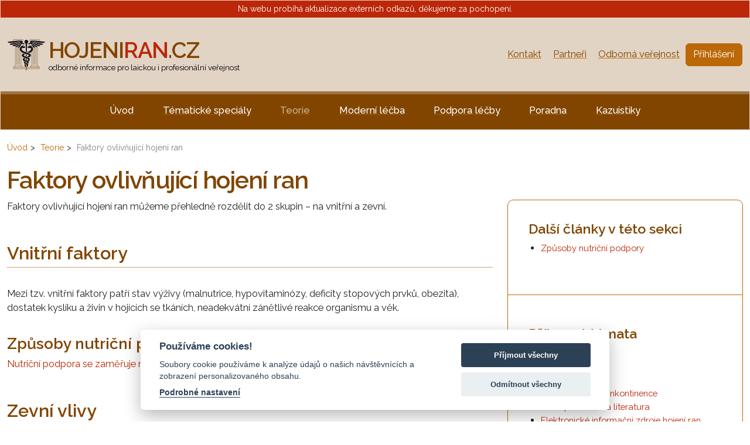

--- FILE ---
content_type: text/html; charset=utf-8
request_url: https://www.hojeniran.cz/teorie/faktory-ovlivnujici-hojeni-ran/
body_size: 3140
content:
<!doctype html>
<html lang="cs">
	<head>
    <meta http-equiv="X-UA-Compatible" content="IE=edge">
    <meta name="viewport" content="width=device-width, initial-scale=1, shrink-to-fit=no">
    <meta name="robots" content="index, follow">
    <meta itemprop="url" content="https://www.hojeniran.cz/teorie/faktory-ovlivnujici-hojeni-ran/">
    <link rel="icon" type="image/svg+xml" href="/favicon.svg">
    <link rel="alternate icon" href="/favicon.png">    

    <title>Faktory ovlivňující hojení ran — hojeniran.cz</title>

		<link rel="preconnect" href="https://fonts.googleapis.com">
		<link rel="preconnect" href="https://fonts.gstatic.com" crossorigin>
		<link href="https://fonts.googleapis.com/css2?family=Raleway:wght@400;500;600&display=swap" rel="stylesheet">

    
    <link href="/vendor/bootstrap/5.3.0/css/bootstrap.min.css" rel="stylesheet">    
    <link href="/vendor/blueimp/css/blueimp-gallery.min.css" rel="stylesheet">
    <link href="/vendor/jquery-owlcarousel/assets/owl.carousel.min.css" rel="stylesheet">
    
    
    
    <link href="/frontend/css/custom.css?t=1770024193" rel="stylesheet">
    
    <!-- Open Graph data -->
    <meta property="og:type" content="website">
    <meta property="og:site_name" content="hojeniran.cz">
    <meta property="og:url" content="https://www.hojeniran.cz/teorie/faktory-ovlivnujici-hojeni-ran/">
    <meta property="og:title" content="Faktory ovlivňující hojení ran | hojeniran.cz">

    <!-- Twitter Card data -->
    <meta name="twitter:card" content="summary">
    <meta name="twitter:site" content="hojeniran.cz">
    <meta name="twitter:title" content="Faktory ovlivňující hojení ran | hojeniran.cz">
    
    <meta property="og:image" content="/frontend/img/meta_share.jpg">
<meta name="description" content=" Description">
<meta property="og:description" content="	Description">

	
	<link rel="canonical" href="https://www.hojeniran.cz/teorie/faktory-ovlivnujici-hojeni-ran/">


	<!-- Google tag (gtag.js) -->
	<script async src="https://www.googletagmanager.com/gtag/js?id=G-8G3SJ0WR1X" type="text/plain" data-cookiecategory="analytics"></script>
	<script type="text/plain" data-cookiecategory="analytics">
	window.dataLayer = window.dataLayer || [];
	function gtag(){dataLayer.push(arguments);}
	gtag('js', new Date());

	gtag('config', 'G-8G3SJ0WR1X');
	</script>


	</head>
	<body id="top" class="page-69">
    
	<header>
	
	<div style="background: #bb2708; color:white; padding: .3em; font-size:0.85rem;" class="text-center">Na webu probíhá aktualizace externích odkazů, děkujeme za pochopení.</div>

		<div class="container-xxl">
			<div class="header">
				<div class="header-logo">
					<a href="/">
						<h1>HOJENI<span>RAN</span>.CZ</h1>
						<span class="claim">odborné informace pro laickou i profesionální veřejnost</span>
					</a>
				</div>
				
				<div class="header-nav">
<ul>
            <li>
                    	<a href="/kontakt/" title="Kontakt">Kontakt</a>
			</li>            
            <li>
                    	<a href="/partneri/" title="Partneři">Partneři</a>
			</li>            
            <li>
                    	<a href="/odborna-verejnost/" title="Odborná veřejnost">Odborná veřejnost</a>
			</li>            
</ul>


						<a title="Přihlásit se" class="btn btn-custom-1 login-button" href="/prihlaseni/">Přihlášení</a>
				</div>
				
				<div class="mobile-nav-toggler">
					<button type="button" data-toggle="menu" data-action="open" class="btn">☰</button>
				</div>
		    </div>
		</div>
		    
		<div class="top-nav">
			<div class="container-xxl">
<ul>
            <li><a href="/">Úvod</a></li>
            <li>
                    	<a href="/tematicke-specialy/" title="Tématické speciály">Tématické speciály</a>
			</li>            
            <li>
                    	<a href="/teorie/" title="Teorie" class="active">Teorie</a>
			</li>            
            <li>
                    	<a href="/moderni-lecba/" title="Moderní léčba">Moderní léčba</a>
			</li>            
            <li>
                    	<a href="/podpora-lecby/" title="Podpora léčby">Podpora léčby</a>
			</li>            
            <li>
                    	<a href="/poradna/" title="Poradna">Poradna</a>
			</li>            
            <li>
                    	<a href="/kazuistiky/" title="Kazuistiky">Kazuistiky</a>
			</li>            
</ul>


			</div>
		</div>
		
		<div class="mobile-nav">
<ul>
            <li><a href="/">Úvod</a></li>
            <li>
                    	<a href="/tematicke-specialy/" title="Tématické speciály">Tématické speciály</a>
			</li>            
            <li>
                    	<a href="/teorie/" title="Teorie" class="active">Teorie</a>
			</li>            
            <li>
                    	<a href="/moderni-lecba/" title="Moderní léčba">Moderní léčba</a>
			</li>            
            <li>
                    	<a href="/podpora-lecby/" title="Podpora léčby">Podpora léčby</a>
			</li>            
            <li>
                    	<a href="/poradna/" title="Poradna">Poradna</a>
			</li>            
            <li>
                    	<a href="/kazuistiky/" title="Kazuistiky">Kazuistiky</a>
			</li>            
</ul>


<ul>
            <li>
                    	<a href="/kontakt/" title="Kontakt">Kontakt</a>
			</li>            
            <li>
                    	<a href="/partneri/" title="Partneři">Partneři</a>
			</li>            
            <li>
                    	<a href="/odborna-verejnost/" title="Odborná veřejnost">Odborná veřejnost</a>
			</li>            
</ul>


		</div>
   		
	</header>
		
	<main>
		<div class="container-xxl">

<div id="breadcrumb">
	<ul>
        <li><a href="/" title="Úvod">Úvod</a></li>
			<li><a title="Teorie" href="/teorie/">Teorie</a></li>
		<li><a title="Faktory ovlivňující hojení ran" href="/teorie/faktory-ovlivnujici-hojeni-ran/">Faktory ovlivňující hojení ran</a></li>
	</ul>
</div>

<div class="row">
	<div class="col-md-8 maincontent">

			<div class="block-info_page" id="block-68">
				<h1>Faktory ovlivňující hojení ran</h1>
<p>Faktory ovlivňující hojení ran můžeme přehledně rozdělit do 2 skupin – na vnitřní a zevní.</p>
<h2>Vnitřní faktory</h2>
<p>Mezi tzv. vnitřní faktory patří stav výživy (malnutrice, hypovitaminózy, deficity stopových prvků, obezita), dostatek kyslíku a živin v hojících se tkáních, neadekvátní zánětlivé reakce organismu a věk.</p>
<h3>Způsoby nutriční podpory</h3>
<p><a href="./zpusoby-nutricni-podpory/">Nutriční podpora se zaměřuje na úpravu a terapii metabolických poruch</a></p>
<h2>Zevní vlivy</h2>
<p>které zhoršují podmínky pro hojení, tvoří:</p>
<ul>
<li>lokální infekce</li>
<li>léky užívané pacientem</li>
<li>mechanické vlivy (imobilita, působení zevního tlaku u dekubitů, působení nadměrného tlaku na chodidlo u diabetické nohy)</li>
<li>nežádoucí vlivy lokálně používaných antiseptik, antibiotik a chemických látek používaných při chemickém débridementu</li>
<li>devitalizovaná tkáň ponechaná na spodině rány</li>
<li>vysychání spodiny rány při aplikaci nevhodného krytí na ránu</li>
</ul>
<h3>Infekce</h3>
<p>Běžnou příčinou zpomaleného hojení je raná infekce. Každá chronická rána je dříve nebo později kontaminována bakteriemi z okolního prostředí. To, zdali vznikne manifestní raná infekce, záleží na virulenci mikroorganismu, vnímavosti organismu pacienta, bakteriální zátěži (množství kontaminujících bakterií) a agresivitě bakteriálních toxinů.</p>
			</div>    

	</div>

	<div class="col-md-4">
		<div class="sidebar">
			<div class="sidebar-item">
				<h4>Další články v této sekci</h4>
				<ul>
					<li><a title="Způsoby nutriční podpory" href="/teorie/faktory-ovlivnujici-hojeni-ran/zpusoby-nutricni-podpory/">Způsoby nutriční podpory</a></li>
				</ul>
			</div>
					<hr>
			<div class="sidebar-item">
				<h4>Příbuzné témata</h4>
				<ul>
					<li><a title="Historie" href="/teorie/historie/">Historie</a></li>
					<li><a title="Chronické rány" href="/teorie/chronicke-rany/">Chronické rány</a></li>
					<li><a title="Akutní rány" href="/teorie/akutni-rany/">Akutní rány</a></li>
					<li><a title="Poruchy hojení a inkontinence" href="/teorie/poruchy-hojeni-a-inkontinence/">Poruchy hojení a inkontinence</a></li>
					<li><a title="Nové publikace a literatura" href="/teorie/nove-publikace-a-literatura/">Nové publikace a literatura</a></li>
					<li><a title="Elektronické informační zdroje hojení ran" href="/teorie/elektronicke-informacni-zdroje-hojeni-ran/">Elektronické informační zdroje hojení ran</a></li>
				</ul>
			</div>
			</div>
	</div>

</div>


		</div>			
	</main>


	<footer>
		<div class="container-xxl">
			<div class="d-flex justify-content-center justify-content-md-between align-items-center pt-5 pb-3 pb-md-5">
				<div class="footer-nav">
<ul>
            <li><a href="/">Úvod</a></li>
            <li>
                    	<a href="/tematicke-specialy/" title="Tématické speciály">Tématické speciály</a>
			</li>            
            <li>
                    	<a href="/teorie/" title="Teorie" class="active">Teorie</a>
			</li>            
            <li>
                    	<a href="/moderni-lecba/" title="Moderní léčba">Moderní léčba</a>
			</li>            
            <li>
                    	<a href="/podpora-lecby/" title="Podpora léčby">Podpora léčby</a>
			</li>            
            <li>
                    	<a href="/poradna/" title="Poradna">Poradna</a>
			</li>            
            <li>
                    	<a href="/kazuistiky/" title="Kazuistiky">Kazuistiky</a>
			</li>            
</ul>


				</div>
				<div class="footer-top-scroll">
					<a href="#top">&uarr; Nahoru</a>
				</div>
			</div>
			<div class="d-flex footer-copy justify-content-between pb-4">
				<div class="order-1 order-sm-2 footer-creactive">
					site by <a href="https://creactive.studio">creactive</a>
				</div>
                   
				<div class="order-2 order-sm-1 footer-copy">
					&copy; 2026 - HOJENIRAN.CZ                            
				</div>                        
			</div>
		</div>
	</footer>
	
    <!-- blueimp -->
    <div id="blueimp-gallery" class="blueimp-gallery blueimp-gallery-controls">
        <div class="slides"></div>
        <h3 class="title"></h3>
        <a class="prev">‹</a>
        <a class="next">›</a>
        <a class="close">×</a>
        <a class="play-pause"></a>
        <ol class="indicator"></ol>
    </div>    	
	
    <script src="/vendor/jquery/jquery.min.js"></script>
    <script src="//www.google.com/recaptcha/api.js?hl=cs&render=explicit"></script>
    <script src="/vendor/bootstrap/5.3.0/js/bootstrap.bundle.min.js"></script>
    <script src="/vendor/nette/netteForms.js"></script>
    <script src="/vendor/naja/Naja.min.js"></script>
    <script src="/vendor/naja/LoadingIndicatorExtension.js"></script>
	<script src="/vendor/blueimp/js/blueimp-gallery.min.js"></script>    
    <script src="/frontend/js/general.js"></script>    

    <script src="/vendor/cookieConsent/cookieConsent.js" defer></script>
    <script src="/vendor/cookieConsent/creactiveCookieConsent.js" defer></script>       
   
	<div class="counters">

	</div>

    
    

    </body>
</html>


--- FILE ---
content_type: text/css
request_url: https://www.hojeniran.cz/frontend/css/custom.css?t=1770024193
body_size: 2531
content:
:root{
	--bs-body-font-size: clamp(16px, calc(0.35vw + 12px), 19px);
	--color-theme: #814500;
	--color-link: #BB2708;
	--bs-warning-text: #000;
	;
}

html, body{
	font-size: var(--bs-body-font-size);
}
body {
	font-family: 'Raleway', Arial, Helvetica, sans-serif;
    position: relative;
    z-index: 1;
}

img, iframe {
	max-width: 100%;
}


.h1, .h2, .h3, .h4, .h5, .h6, h1, h2, h3, h4, h5, h6{
	font-weight: 600;
	color: #814500;
}
h1 {
	/*font-size: 4.8rem;*/
	letter-spacing: -0.03em;
}

h2 {
   /* font-size: 2.1rem;*/
   margin-top: 3rem;
   margin-bottom: 2rem;
   border-bottom: 1px solid #c5a47d;
   padding-bottom: .35rem;
}

.maincontent h3 {
   /* font-size: 1.6rem;*/
   margin-top: 2rem;
}


a {
	text-decoration: none;
	color: #BB2708;
	transition: all ease 0.3s;
}
a:hover {
	color: #BB6808;
	text-decoration: underline;
	
}
.btn:hover{
	text-decoration: none;
}

.btn-custom-1 {
    --bs-btn-color: #fff;
    --bs-btn-bg: #BB6808;
    --bs-btn-border-color: #BB6808;
    --bs-btn-hover-color: #fff;

	--bs-btn-hover-bg: #BB2708;
    --bs-btn-hover-border-color: #BB2708;

    --bs-btn-focus-shadow-rgb: 49,132,253;
    --bs-btn-active-color: #fff;
    --bs-btn-active-bg: #ac2004;
    --bs-btn-active-border-color: #ca2908;
    --bs-btn-active-shadow: inset 0 3px 5px rgba(0, 0, 0, 0.125);
    --bs-btn-disabled-color: #fff;
    --bs-btn-disabled-bg: #BB2708;
    --bs-btn-disabled-border-color: #BB2708;
}
.lead{
	font-weight: 500;
}


/**/
header{
	background: #8145003b;
    padding: 1px;
}


.header {
	/*margin-top: 30px;
	margin-bottom: 30px;
	*/
	padding: .5rem 0;

	position: relative;
	flex-wrap: wrap;
    align-items: center;
    justify-content: space-between;
    display: flex;
	gap: 1rem;
	z-index: 99;
}



.header-logo {
	flex: 1;
}

.header-logo a {
	color: #000;
	display: block;
}
.header-logo a:hover {
	color: #000;
	text-decoration: none;
}

.header-logo h1 {
	font-size: 1.2rem;
	margin: 0;
}

.header-logo h1 span {
	color: #BB2708;
}

.header .claim{
    font-size: .8em;
    line-height: 1.2;
	display: none;
}

.header-nav {
	display: flex;
	align-items: center;
	gap: 10px;
}

.header-nav > ul {
	display: none;
}

.header-nav .login-button {
	margin: 0;
}

.top-nav {
	display: none;
}

.footer-nav {
	display: none;
}


.mobile-nav-toggler button{
	border: none;
	outline: none;
	color: var(--color-link);
	font-size: 1.6rem;
	padding: 0 3px;
	margin: 0;
	background: white;
	transform-origin: right;
    transform: scaleX(1.4);
    margin-left: 0.1rem;
	border-radius: var(--bs-btn-border-radius);
}
.mobile-nav-toggler button.btn:active,
.mobile-nav-toggler button.btn:focus{
	background-color: #fff;
}

.mobile-nav {
	display: none;
	width: 100vw;
	z-index: 99999;
	
	background: #814500;
    border-top: 5px solid #DBDBDB50;
}

.mobile-nav.open {
	display: block;
	position: absolute;
}

.mobile-nav ul {
	margin: 0;
	padding: 0;
	list-style-type: none;
	text-align: center;	
	padding: .5rem 0;
}

.mobile-nav > ul > li {
	position: relative;
}

.mobile-nav a {
	display: block;
	color: #fff;
	padding: .5rem;
}


main{
	padding-bottom: 50px;
}


.mobile-nav-toggler button {
	
}

.mobile-nav-toggler button span {

}


footer {
	background: #BB680805;
}


.footer-copy > div {
	display: inline-block;
}

.footer-copy {
	justify-content: space-between;
	align-items: end;
	flex-wrap: wrap;
	text-align: center;
	
	
}

.footer-copy > div {
	width: 100;

}

.footer-top-scroll {
	
}

.footer-top-scroll a {
	color: #BB6808;
}

.sidebar {
	border: 1px solid #BB6808;
	border-radius: 10px;
	/* background: #f8efe5; */
	margin-top: 3.5rem;
	/*margin-left: 1rem;*/
}
.sidebar:empty{
	display: none;
}

.sidebar ul{
	padding-left: 1.3rem;
}

.sidebar ul a {
    font-size: .9rem;
    width: 100%;
    white-space: nowrap;
    overflow: hidden;
    text-overflow: ellipsis;
    display: block;
}

.sidebar hr {
	opacity: 1;
	border-color: #BB6808;
}

.sidebar-item {
	padding: 1.5rem;
}

#breadcrumb {
	margin: 20px 0;
  font-size: 0.85em; 
}

#breadcrumb ul {
	list-style-type: none;
	padding: 0px;
	margin: 0px;
}

#breadcrumb ul li {
	/* display: inline-block; */
	display: inline;
}

#breadcrumb ul li:not(:last-of-type)::after {
	content: '>';
	display: inline-block;
	margin: 0 5px;
}

#breadcrumb a {
	color: #BB6808;
}

#breadcrumb li:last-of-type a {
	color: #000;
	opacity: .5;
}

.article-item{
	padding: 1rem 0;
	border-bottom: 1px solid #ccc;
    margin-bottom: 2rem;
    padding-bottom: 2rem;
}

.article-date {
	margin-bottom: 1rem;
	opacity: .7;
	
}

.article-title {
	/* margin-top: 14px; */
}
.article-title > h1{
	margin-top: 1em;
}

.article-title a {
	/*font-size: 26px;*/
	/*line-height: 32px;*/
	/* font-weight: 600; */
}

.article-img {
	margin-top: 35px;
	margin-bottom: 35px;
	border-radius: 20px;
    position: relative;
	overflow: hidden;
}

.article-img a {
	display: block;
	overflow: hidden;
	border-radius: 20px;
	transition: all ease 0.3s;

}

.article-img a img {
	height: 350px;
	width: 100%;
	mix-blend-mode: hard-light;
	object-fit: cover;
	border-radius: 20px;
	transition: all ease 0.3s;

}
.article-img a:hover img {
	opacity: 0.8;
	transform: scale(1.1);
}


.article-text {
	/*line-height: 26px;*/
	/* padding-right: 3em; */
}

.article-detail .article-title a {
  font-size: inherit;
}
.article-detail .article-img a img {
  height: auto;
}

.article-perex{
  /*font-size: 1.3em;*/
  margin-bottom: 2em;
}




.gallery .gallery-item {
	margin-bottom: var(--bs-gutter-x);
}

.gallery .gallery-item a {
	aspect-ratio: 3/2;
	display: block;
}

.gallery .gallery-item img {
	height: 100%;
	width: 100%;
	object-fit: cover;
}











.text-hide {
    font: 0/0 a;
    color: transparent;
    text-shadow: none;
    background-color: transparent;
    border: 0;
}


/**/
div#ajax-spinner {
	height: 50px;
	width: 50px;
	background: url("/frontend/img/loading.gif") no-repeat;
	position: fixed;
	top: 50%;
	left: 50%;
	z-index: 100000; 
}



.row.form-group{
	margin-bottom: 1rem;
}
input[type="file"] {
    /*display: inline;
    white-space: break-spaces;*/
    max-width: 290px;
}







/*   
---------------------------------------------  RESPONSIVE  ---------------------------------------------
 */





@media (min-width: 360px) {
	.header-logo h1 {
		font-size: 1.35rem;
	}
}




@media (min-width: 380px) {
	.header-logo h1 {
		font-size: 1.6rem;
	}
}

@media (min-width: 410px) {
	.header-logo h1 {
		font-size: 1.8rem;
	}
	.header .claim{
		display: block;
	}

}

@media (min-width: 576px) {
	:root {
	   --bs-gutter-x: 30px;
    }
	.header-logo a {
		/* background: url(/frontend/img/hojeniran-logo.svg) no-repeat left center; */
		background: url(/frontend/img/hojeniran-logo2.svg) no-repeat left center;
		background-size: auto 100%;
		padding-left: 2.5rem;
		padding-left: 3.9rem;
	}

	.header-logo h1 {
		font-size: 2rem;
	}
	.header{
		padding: 2rem 0;
	}
	.footer-copy {
		flex-wrap: nowrap;
	}

    .footer-copy > div {
		width: auto;
	}
   

}



@media (min-width: 768px) {

	.footer-nav {
		display: block;
	}
	
	.footer-nav ul {
		list-style-type: none;
		margin: 0;
		padding: 0;
		display: flex;
	}
	
	.footer-nav ul a {
		color: #BB6808;
		text-decoration: underline;
		display: block;
		padding: 20px 20px;
	}
	
	.footer-nav ul li:first-of-type a {
    	padding-left: 0px;
   	}
   	
	.footer-nav ul li:last-of-type a {
    	padding-right: 0px;
   	}   	
	
	.footer-nav ul a:hover {
		text-decoration: none;
	}	

	
	
	
}

@media (min-width: 800px) {
	

	
}




@media (min-width: 992px) {
	.alert{
		--bs-alert-padding-x: 2rem;
		--bs-alert-padding-y: 2rem;
	}
	.mobile-nav {
		display: none;
	}
	.mobile-nav-toggler {
		display: none;
	}
    
	.header-logo a {
		padding-left: 2.7rem;
		padding-left: 4.2rem;
	}

	.header-logo h1 {
		font-size: 2.3rem;
	}


    .header-nav > ul {
        display: flex;
        margin: 0;
        padding: 0;
        list-style-type: none;
    }
    
    .header-nav > ul a {
		margin: 0 10px;
		color: var(--color-theme);
		text-decoration: underline;
		text-underline-offset: 5px;
		text-decoration-color: #d87a0d;
    }
    
    .header-nav > ul a:hover {
   		text-decoration: none;
   	}
    
    .top-nav {
    	display: block;
    	background: #814500;
    	border-top: 5px solid #DBDBDB50;
    }
    
    .top-nav ul {
    	margin: 0;
    	padding: 0;
    	list-style-type: none;
    	display: flex;
		justify-content: center;
    }
	
	.top-nav ul a {
		color: #FFFFFF;
		font-weight: 500;
		text-decoration: underline;
		display: block;
		padding: 16px 1.5rem 20px 1.5rem;
		text-underline-offset: 7px;
		text-decoration-color: #d8790d70;
		
	}
	
	.top-nav ul li:first-of-type a {
    	/* padding-left: 0px;*/
   	}
   	
	.top-nav ul li:last-of-type a {
    	/*padding-right: 0px;*/
   	}   	
	
	
	.top-nav ul a.active {
		opacity: .6;
	}
	.top-nav ul a:hover {
		ext-decoration: none;
		color: #fff;
		text-decoration-color: #d87a0d;
		background-color: #522d03;
		text-underline-offset: 9px;
		opacity: 1;
	}
	.article-text {
		padding-right: 3em;
	}
	
    .article-list > .row > [class*="col-"]:not(:last-of-type) {
        margin: 0;
    }	
    

	.block-carousel {
		margin-top: -110px;
		height: 900px;
	}
	

    .owl-carousel .owl-stage-outer, .owl-carousel .owl-item img {
		height: 900px;
	}
 

	img[style="float: left;"]{
		margin-top: 1rem;
		margin-right: 1.5rem;
		margin-bottom: 1rem;
	}
	img[style="float: right;"]{
		margin-top: 1rem;
		margin-left: 1.5rem;
		margin-bottom: 1rem;
	}
	.sidebar-item {
		padding: 35px;
	}

 	
}

@media (min-width: 1100px) {

	
        

}

@media (min-width: 1200px) {
	.h2, h2 {
		font-size: 1.85rem;
	}
	.h3, h3 {
		font-size: 1.6rem;
	}
	.h4, h4 {
		font-size: 1.4rem;
	}


}

@media (min-width: 1400px) {
 
	header:after{
	content: "";
	position: absolute;
	right: 0;
	top: 0;
	width: 350px;
	height: 550px;
	background: url(/frontend/img/sestra.jpg) no-repeat;
	background-size: 100% auto;
	mix-blend-mode: multiply;
	z-index: 9;
	}
        

}


--- FILE ---
content_type: application/javascript
request_url: https://www.hojeniran.cz/vendor/naja/Naja.min.js
body_size: 4674
content:
!function(t,e){"object"==typeof exports&&"undefined"!=typeof module?module.exports=e():"function"==typeof define&&define.amd?define(e):(t="undefined"!=typeof globalThis?globalThis:t||self).naja=e()}(this,(function(){"use strict";const t=t=>{"loading"===document.readyState?document.addEventListener("DOMContentLoaded",t):t()};class e extends Error{}const i=(t,i)=>{if(!t){throw new e("Assertion failed"+(void 0!==i?`: ${i}`:"."))}};class n extends EventTarget{constructor(t){super(),this.naja=t,this.selector=".ajax",this.allowedOrigins=[window.location.origin],this.handler=this.handleUI.bind(this),t.addEventListener("init",this.initialize.bind(this))}initialize(){t((()=>this.bindUI(window.document.body))),this.naja.snippetHandler.addEventListener("afterUpdate",(t=>{const{snippet:e}=t.detail;this.bindUI(e)}))}bindUI(t){const e=[`a${this.selector}`,`input[type="submit"]${this.selector}`,`input[type="image"]${this.selector}`,`button[type="submit"]${this.selector}`,`form${this.selector} input[type="submit"]`,`form${this.selector} input[type="image"]`,`form${this.selector} button[type="submit"]`].join(", "),i=t=>{t.removeEventListener("click",this.handler),t.addEventListener("click",this.handler)},n=t.querySelectorAll(e);for(let t=0;t<n.length;t++)i(n.item(t));t.matches(e)&&i(t);const s=t=>{t.removeEventListener("submit",this.handler),t.addEventListener("submit",this.handler)};t.matches(`form${this.selector}`)&&s(t);const a=t.querySelectorAll(`form${this.selector}`);for(let t=0;t<a.length;t++)s(a.item(t))}handleUI(t){const e=t;if(e.altKey||e.ctrlKey||e.shiftKey||e.metaKey||e.button)return;const i=t.currentTarget,n={},s=()=>{};"submit"===t.type?this.submitForm(i,n,t).catch(s):"click"===t.type&&this.clickElement(i,n,e).catch(s)}async clickElement(t,e={},n){var s,a,o,r,l,d;let c,h="GET",p="";if(!this.dispatchEvent(new CustomEvent("interaction",{cancelable:!0,detail:{element:t,originalEvent:n,options:e}})))return null==n||n.preventDefault(),{};if("A"===t.tagName)i(t instanceof HTMLAnchorElement),h="GET",p=t.href,c=null;else if("INPUT"===t.tagName||"BUTTON"===t.tagName){i(t instanceof HTMLInputElement||t instanceof HTMLButtonElement);const{form:e}=t;if(h=null!==(r=null!==(a=null===(s=t.getAttribute("formmethod"))||void 0===s?void 0:s.toUpperCase())&&void 0!==a?a:null===(o=null==e?void 0:e.getAttribute("method"))||void 0===o?void 0:o.toUpperCase())&&void 0!==r?r:"GET",p=null!==(d=null!==(l=t.getAttribute("formaction"))&&void 0!==l?l:null==e?void 0:e.getAttribute("action"))&&void 0!==d?d:window.location.pathname+window.location.search,c=new FormData(null!=e?e:void 0),"submit"===t.type&&""!==t.name)c.append(t.name,t.value||"");else if("image"===t.type){const e=t.getBoundingClientRect(),i=""!==t.name?`${t.name}.`:"";c.append(`${i}x`,Math.max(0,Math.floor(void 0!==n?n.pageX-e.left:0))),c.append(`${i}y`,Math.max(0,Math.floor(void 0!==n?n.pageY-e.top:0)))}}if(!this.isUrlAllowed(p))throw new Error(`Cannot dispatch async request, URL is not allowed: ${p}`);return null==n||n.preventDefault(),this.naja.makeRequest(h,p,c,e)}async submitForm(t,e={},i){var n,s,a;if(!this.dispatchEvent(new CustomEvent("interaction",{cancelable:!0,detail:{element:t,originalEvent:i,options:e}})))return null==i||i.preventDefault(),{};const o=null!==(s=null===(n=t.getAttribute("method"))||void 0===n?void 0:n.toUpperCase())&&void 0!==s?s:"GET",r=null!==(a=t.getAttribute("action"))&&void 0!==a?a:window.location.pathname+window.location.search,l=new FormData(t);if(!this.isUrlAllowed(r))throw new Error(`Cannot dispatch async request, URL is not allowed: ${r}`);return null==i||i.preventDefault(),this.naja.makeRequest(o,r,l,e)}isUrlAllowed(t){const e=new URL(t,location.href);return"null"!==e.origin&&this.allowedOrigins.includes(e.origin)}}class s{constructor(t){this.naja=t,t.addEventListener("init",this.initialize.bind(this)),t.uiHandler.addEventListener("interaction",this.processForm.bind(this))}initialize(){t((()=>this.initForms(window.document.body))),this.naja.snippetHandler.addEventListener("afterUpdate",(t=>{const{snippet:e}=t.detail;this.initForms(e)}))}initForms(t){const e=this.netteForms||window.Nette;if(e){"form"===t.tagName&&e.initForm(t);const i=t.querySelectorAll("form");for(let t=0;t<i.length;t++)e.initForm(i.item(t))}}processForm(t){const{element:e,originalEvent:i}=t.detail,n=e;void 0!==n.form&&null!==n.form&&(n.form["nette-submittedBy"]=e);const s=this.netteForms||window.Nette;"FORM"!==e.tagName&&!e.form||!s||s.validateForm(e)||(i&&(i.stopImmediatePropagation(),i.preventDefault()),t.preventDefault())}}class a extends EventTarget{constructor(t){super(),this.naja=t,t.uiHandler.addEventListener("interaction",(t=>{var e,i,n;const{element:s,options:a}=t.detail;if(s&&(s.hasAttribute("data-naja-force-redirect")||(null===(e=s.form)||void 0===e?void 0:e.hasAttribute("data-naja-force-redirect")))){const t=null!==(i=s.getAttribute("data-naja-force-redirect"))&&void 0!==i?i:null===(n=s.form)||void 0===n?void 0:n.getAttribute("data-naja-force-redirect");a.forceRedirect="off"!==t}})),t.addEventListener("success",(t=>{var e;const{payload:i,options:n}=t.detail;i.redirect&&(this.makeRedirect(i.redirect,null!==(e=n.forceRedirect)&&void 0!==e&&e,n),t.stopImmediatePropagation())})),this.locationAdapter={assign:t=>window.location.assign(t)}}makeRedirect(t,e,i={}){t instanceof URL&&(t=t.href);let n=e||!this.naja.uiHandler.isUrlAllowed(t);this.dispatchEvent(new CustomEvent("redirect",{cancelable:!0,detail:{url:t,isHardRedirect:n,setHardRedirect(t){n=!!t},options:i}}))&&(n?this.locationAdapter.assign(t):this.naja.makeRequest("GET",t,null,i))}}class o extends EventTarget{constructor(t){super(),this.naja=t,this.op={replace:(t,e)=>{t.innerHTML=e},prepend:(t,e)=>t.insertAdjacentHTML("afterbegin",e),append:(t,e)=>t.insertAdjacentHTML("beforeend",e)},t.addEventListener("success",(t=>{const{options:e,payload:i}=t.detail;i.snippets&&this.updateSnippets(i.snippets,!1,e)}))}static findSnippets(t){var e;const i={},n=window.document.querySelectorAll('[id^="snippet-"]');for(let s=0;s<n.length;s++){const a=n.item(s);(null===(e=null==t?void 0:t(a))||void 0===e||e)&&(i[a.id]=a.innerHTML)}return i}updateSnippets(t,e=!1,i={}){Object.keys(t).forEach((n=>{const s=document.getElementById(n);s&&this.updateSnippet(s,t[n],e,i)}))}updateSnippet(t,e,i,n){let s=this.op.replace;!t.hasAttribute("data-naja-snippet-prepend")&&!t.hasAttribute("data-ajax-prepend")||i?!t.hasAttribute("data-naja-snippet-append")&&!t.hasAttribute("data-ajax-append")||i||(s=this.op.append):s=this.op.prepend;this.dispatchEvent(new CustomEvent("beforeUpdate",{cancelable:!0,detail:{snippet:t,content:e,fromCache:i,operation:s,changeOperation(t){s=t},options:n}}))&&("title"===t.tagName.toLowerCase()?document.title=e:s(t,e),this.dispatchEvent(new CustomEvent("afterUpdate",{cancelable:!0,detail:{snippet:t,content:e,fromCache:i,operation:s,options:n}})))}}class r extends EventTarget{constructor(t){super(),this.naja=t,this.href=null,this.popStateHandler=this.handlePopState.bind(this),t.addEventListener("init",this.initialize.bind(this)),t.addEventListener("before",this.saveUrl.bind(this)),t.addEventListener("success",this.pushNewState.bind(this)),t.uiHandler.addEventListener("interaction",this.configureMode.bind(this)),this.historyAdapter={replaceState:(t,e,i)=>window.history.replaceState(t,e,i),pushState:(t,e,i)=>window.history.pushState(t,e,i)}}set uiCache(t){console.warn("Naja: HistoryHandler.uiCache is deprecated, use options.snippetCache instead."),this.naja.defaultOptions.snippetCache=t}initialize(e){const{defaultOptions:i}=e.detail;window.addEventListener("popstate",this.popStateHandler),t((()=>this.historyAdapter.replaceState(this.buildState(window.location.href,i),window.document.title,window.location.href)))}handlePopState(t){const{state:e}=t;if(!e)return;const i=this.naja.prepareOptions();this.dispatchEvent(new CustomEvent("restoreState",{detail:{state:e,options:i}}))}saveUrl(t){const{url:e}=t.detail;this.href=e}configureMode(t){var e,i,n;const{element:s,options:a}=t.detail;if(s&&(s.hasAttribute("data-naja-history")||(null===(e=s.form)||void 0===e?void 0:e.hasAttribute("data-naja-history")))){const t=null!==(i=s.getAttribute("data-naja-history"))&&void 0!==i?i:null===(n=s.form)||void 0===n?void 0:n.getAttribute("data-naja-history");a.history=r.normalizeMode(t)}}static normalizeMode(t){return"off"!==t&&!1!==t&&("replace"!==t||"replace")}pushNewState(t){const{payload:e,options:i}=t.detail,n=r.normalizeMode(i.history);if(!1===n)return;e.postGet&&e.url&&(this.href=e.url);const s="replace"===n?"replaceState":"pushState";this.historyAdapter[s](this.buildState(this.href,i),window.document.title,this.href),this.href=null}buildState(t,e){const i={href:t};return this.dispatchEvent(new CustomEvent("buildState",{detail:{state:i,options:e}})),i}}class l extends EventTarget{constructor(t){super(),this.naja=t,this.storages={off:new d(t),history:new c,session:new h},t.uiHandler.addEventListener("interaction",this.configureCache.bind(this)),t.historyHandler.addEventListener("buildState",this.buildHistoryState.bind(this)),t.historyHandler.addEventListener("restoreState",this.restoreHistoryState.bind(this))}resolveStorage(t){let e;return e=!0===t||void 0===t?"history":!1===t?"off":t,this.storages[e]}configureCache(t){var e,i,n,s,a,o,r;const{element:l,options:d}=t.detail;if(l&&(l.hasAttribute("data-naja-snippet-cache")||(null===(e=l.form)||void 0===e?void 0:e.hasAttribute("data-naja-snippet-cache"))||l.hasAttribute("data-naja-history-cache")||(null===(i=l.form)||void 0===i?void 0:i.hasAttribute("data-naja-history-cache")))){const t=null!==(o=null!==(a=null!==(n=l.getAttribute("data-naja-snippet-cache"))&&void 0!==n?n:null===(s=l.form)||void 0===s?void 0:s.getAttribute("data-naja-snippet-cache"))&&void 0!==a?a:l.getAttribute("data-naja-history-cache"))&&void 0!==o?o:null===(r=l.form)||void 0===r?void 0:r.getAttribute("data-naja-history-cache");d.snippetCache=t}}buildHistoryState(t){const{state:e,options:i}=t.detail;"historyUiCache"in i&&(console.warn("Naja: options.historyUiCache is deprecated, use options.snippetCache instead."),i.snippetCache=i.historyUiCache);const n=o.findSnippets((t=>!(t.hasAttribute("data-naja-history-nocache")||t.hasAttribute("data-history-nocache")||t.hasAttribute("data-naja-snippet-cache")&&"off"===t.getAttribute("data-naja-snippet-cache"))));if(!this.dispatchEvent(new CustomEvent("store",{cancelable:!0,detail:{snippets:n,state:e,options:i}})))return;const s=this.resolveStorage(i.snippetCache);e.snippets={storage:s.type,key:s.store(n)}}restoreHistoryState(t){const{state:e,options:i}=t.detail;if(void 0===e.snippets)return;if(i.snippetCache=e.snippets.storage,!this.dispatchEvent(new CustomEvent("fetch",{cancelable:!0,detail:{state:e,options:i}})))return;const n=this.resolveStorage(i.snippetCache).fetch(e.snippets.key,e,i);null!==n&&this.dispatchEvent(new CustomEvent("restore",{cancelable:!0,detail:{snippets:n,state:e,options:i}}))&&(this.naja.snippetHandler.updateSnippets(n,!0,i),this.naja.scriptLoader.loadScripts(n))}}class d{constructor(t){this.naja=t,this.type="off"}store(){return null}fetch(t,e,i){return this.naja.makeRequest("GET",e.href,null,Object.assign(Object.assign({},i),{history:!1,snippetCache:!1})),null}}class c{constructor(){this.type="history"}store(t){return t}fetch(t){return t}}class h{constructor(){this.type="session"}store(t){const e=Math.random().toString(36).substr(2,6);return window.sessionStorage.setItem(e,JSON.stringify(t)),e}fetch(t){const e=window.sessionStorage.getItem(t);return null===e?null:JSON.parse(e)}}class p{constructor(e){this.loadedScripts=new Set,e.addEventListener("init",(()=>{t((()=>{document.querySelectorAll("script[data-naja-script-id]").forEach((t=>{const e=t.getAttribute("data-naja-script-id");null!==e&&""!==e&&this.loadedScripts.add(e)}))})),e.addEventListener("success",(t=>{const{payload:e}=t.detail;e.snippets&&this.loadScripts(e.snippets)}))}))}loadScripts(t){Object.keys(t).forEach((e=>{const i=t[e];if(!/<script/i.test(i))return;const n=window.document.createElement("div");n.innerHTML=i;const s=n.querySelectorAll("script");for(let t=0;t<s.length;t++){const e=s.item(t),i=e.getAttribute("data-naja-script-id");if(null!==i&&""!==i&&this.loadedScripts.has(i))continue;const n=window.document.createElement("script");if(n.innerHTML=e.innerHTML,e.hasAttributes()){const t=e.attributes;for(let e=0;e<t.length;e++){const i=t[e].name;n.setAttribute(i,t[e].value)}}window.document.head.appendChild(n).parentNode.removeChild(n),null!==i&&""!==i&&this.loadedScripts.add(i)}}))}}class u extends EventTarget{constructor(t,e,i,d,c,h,u){super(),this.VERSION=2,this.initialized=!1,this.extensions=[],this.defaultOptions={},this.uiHandler=new(null!=t?t:n)(this),this.redirectHandler=new(null!=e?e:a)(this),this.snippetHandler=new(null!=i?i:o)(this),this.formsHandler=new(null!=d?d:s)(this),this.historyHandler=new(null!=c?c:r)(this),this.snippetCache=new(null!=h?h:l)(this),this.scriptLoader=new(null!=u?u:p)(this)}registerExtension(t){this.initialized&&t.initialize(this),this.extensions.push(t)}initialize(t={}){if(this.initialized)throw new Error("Cannot initialize Naja, it is already initialized.");this.defaultOptions=this.prepareOptions(t),this.extensions.forEach((t=>t.initialize(this))),this.dispatchEvent(new CustomEvent("init",{detail:{defaultOptions:this.defaultOptions}})),this.initialized=!0}prepareOptions(t){return Object.assign(Object.assign(Object.assign({},this.defaultOptions),t),{fetch:Object.assign(Object.assign({},this.defaultOptions.fetch),null==t?void 0:t.fetch)})}async makeRequest(t,e,i=null,n={}){"string"==typeof e&&(e=new URL(e,location.href)),n=this.prepareOptions(n);const s=new Headers(n.fetch.headers||{}),a=this.transformData(e,t,i),o=new AbortController,r=new Request(e.toString(),Object.assign(Object.assign({credentials:"same-origin"},n.fetch),{method:t,headers:s,body:a,signal:o.signal}));if(r.headers.set("X-Requested-With","XMLHttpRequest"),r.headers.set("Accept","application/json"),!this.dispatchEvent(new CustomEvent("before",{cancelable:!0,detail:{request:r,method:t,url:e.toString(),data:i,options:n}})))return{};const l=window.fetch(r);let d,c;this.dispatchEvent(new CustomEvent("start",{detail:{request:r,promise:l,abortController:o,options:n}}));try{if(d=await l,!d.ok)throw new f(d);c=await d.json()}catch(t){if("AbortError"===t.name)return this.dispatchEvent(new CustomEvent("abort",{detail:{request:r,error:t,options:n}})),this.dispatchEvent(new CustomEvent("complete",{detail:{request:r,response:d,payload:void 0,error:t,options:n}})),{};throw this.dispatchEvent(new CustomEvent("error",{detail:{request:r,response:d,error:t,options:n}})),this.dispatchEvent(new CustomEvent("complete",{detail:{request:r,response:d,payload:void 0,error:t,options:n}})),t}return this.dispatchEvent(new CustomEvent("success",{detail:{request:r,response:d,payload:c,options:n}})),this.dispatchEvent(new CustomEvent("complete",{detail:{request:r,response:d,payload:c,error:void 0,options:n}})),c}appendToQueryString(t,e,i){if(null!=i)if(Array.isArray(i)||Object.getPrototypeOf(i)===Object.prototype)for(const[n,s]of Object.entries(i))this.appendToQueryString(t,`${e}[${n}]`,s);else t.append(e,String(i))}transformData(t,e,i){const n=["GET","HEAD"].includes(e.toUpperCase());if(n&&i instanceof FormData){for(const[e,n]of i)null!=n&&t.searchParams.append(e,String(n));return null}if(null!==i&&Object.getPrototypeOf(i)===Object.prototype||Array.isArray(i)){const e=n?t.searchParams:new URLSearchParams;for(const[t,n]of Object.entries(i))this.appendToQueryString(e,t,n);return n?null:e}return i}}class f extends Error{constructor(t){const e=`HTTP ${t.status}: ${t.statusText}`;super(e),this.name=this.constructor.name,this.stack=new Error(e).stack,this.response=t}}const m=new u;return m.registerExtension(new class{constructor(){this.abortable=!0,this.abortController=null}initialize(t){t.uiHandler.addEventListener("interaction",this.checkAbortable.bind(this)),t.addEventListener("init",this.onInitialize.bind(this)),t.addEventListener("before",this.checkAbortable.bind(this)),t.addEventListener("start",this.saveAbortController.bind(this)),t.addEventListener("complete",this.clearAbortController.bind(this))}onInitialize(){document.addEventListener("keydown",(t=>{null!==this.abortController&&"Escape"===t.key&&!(t.ctrlKey||t.shiftKey||t.altKey||t.metaKey)&&this.abortable&&(this.abortController.abort(),this.abortController=null)}))}checkAbortable(t){var e,i;const{options:n}=t.detail;this.abortable="element"in t.detail?"off"!==(null!==(e=t.detail.element.getAttribute("data-naja-abort"))&&void 0!==e?e:null===(i=t.detail.element.form)||void 0===i?void 0:i.getAttribute("data-naja-abort")):!1!==n.abort,n.abort=this.abortable}saveAbortController(t){const{abortController:e}=t.detail;this.abortController=e}clearAbortController(){this.abortController=null,this.abortable=!0}}),m.registerExtension(new class{constructor(){this.abortControllers=new Map}initialize(t){t.uiHandler.addEventListener("interaction",this.checkUniqueness.bind(this)),t.addEventListener("start",this.abortPreviousRequest.bind(this)),t.addEventListener("complete",this.clearRequest.bind(this))}checkUniqueness(t){var e,i;const{element:n,options:s}=t.detail,a=null!==(e=n.getAttribute("data-naja-unique"))&&void 0!==e?e:null===(i=n.form)||void 0===i?void 0:i.getAttribute("data-naja-unique");s.unique="off"!==a&&(null!=a?a:"default")}abortPreviousRequest(t){var e,i,n;const{abortController:s,options:a}=t.detail;!1!==a.unique&&(null===(i=this.abortControllers.get(null!==(e=a.unique)&&void 0!==e?e:"default"))||void 0===i||i.abort(),this.abortControllers.set(null!==(n=a.unique)&&void 0!==n?n:"default",s))}clearRequest(t){var e;const{request:i,options:n}=t.detail;i.signal.aborted||!1===n.unique||this.abortControllers.delete(null!==(e=n.unique)&&void 0!==e?e:"default")}}),m.Naja=u,m.HttpError=f,m}));
//# sourceMappingURL=Naja.min.js.map

--- FILE ---
content_type: application/javascript
request_url: https://www.hojeniran.cz/vendor/nette/netteForms.js
body_size: 4971
content:
/**
 * NetteForms - simple form validation.
 *
 * This file is part of the Nette Framework (https://nette.org)
 * Copyright (c) 2004 David Grudl (https://davidgrudl.com)
 */

(function(global, factory) {
    if (!global.JSON) {
        return;
    }

    if (typeof define === 'function' && define.amd) {
        define(function() {
            return factory(global);
        });
    } else if (typeof module === 'object' && typeof module.exports === 'object') {
        module.exports = factory(global);
    } else {
        var init = !global.Nette || !global.Nette.noInit;
        global.Nette = factory(global);
        if (init) {
            global.Nette.initOnLoad();
        }
    }

}(typeof window !== 'undefined' ? window : this, function(window) {

    'use strict';

    var Nette = {};

    Nette.formErrors = [];
    Nette.version = '2.4';


    /**
     * Attaches a handler to an event for the element.
     */
    Nette.addEvent = function(element, on, callback) {
        if (element.addEventListener) {
            element.addEventListener(on, callback);
        } else if (on === 'DOMContentLoaded') {
            element.attachEvent('onreadystatechange', function() {
                if (element.readyState === 'complete') {
                    callback.call(this);
                }
            });
        } else {
            element.attachEvent('on' + on, getHandler(callback));
        }
    };


    function getHandler(callback) {
        return function(e) {
            return callback.call(this, e);
        };
    }


    /**
     * Returns the value of form element.
     */
    Nette.getValue = function(elem) {
        var i;
        if (!elem) {
            return null;

        } else if (!elem.tagName) { // RadioNodeList, HTMLCollection, array
            return elem[0] ? Nette.getValue(elem[0]) : null;

        } else if (elem.type === 'radio') {
            var elements = elem.form.elements; // prevents problem with name 'item' or 'namedItem'
            for (i = 0; i < elements.length; i++) {
                if (elements[i].name === elem.name && elements[i].checked) {
                    return elements[i].value;
                }
            }
            return null;

        } else if (elem.type === 'file') {
            return elem.files || elem.value;

        } else if (elem.tagName.toLowerCase() === 'select') {
            var index = elem.selectedIndex,
                options = elem.options,
                values = [];

            if (elem.type === 'select-one') {
                return index < 0 ? null : options[index].value;
            }

            for (i = 0; i < options.length; i++) {
                if (options[i].selected) {
                    values.push(options[i].value);
                }
            }
            return values;

        } else if (elem.name && elem.name.match(/\[\]$/)) { // multiple elements []
            var elements = elem.form.elements[elem.name].tagName ? [elem] : elem.form.elements[elem.name],
                values = [];

            for (i = 0; i < elements.length; i++) {
                if (elements[i].type !== 'checkbox' || elements[i].checked) {
                    values.push(elements[i].value);
                }
            }
            return values;

        } else if (elem.type === 'checkbox') {
            return elem.checked;

        } else if (elem.tagName.toLowerCase() === 'textarea') {
            return elem.value.replace('\r', '');

        } else {
            return elem.value.replace('\r', '').replace(/^\s+|\s+$/g, '');
        }
    };


    /**
     * Returns the effective value of form element.
     */
    Nette.getEffectiveValue = function(elem, filter) {
        var val = Nette.getValue(elem);
        if (elem.getAttribute) {
            if (val === elem.getAttribute('data-nette-empty-value')) {
                val = '';
            }
        }
        if (filter) {
            var ref = {value: val};
            Nette.validateControl(elem, null, true, ref);
            val = ref.value;
        }
        return val;
    };


    /**
     * Validates form element against given rules.
     */
    Nette.validateControl = function(elem, rules, onlyCheck, value, emptyOptional) {
        elem = elem.tagName ? elem : elem[0]; // RadioNodeList
        rules = rules || Nette.parseJSON(elem.getAttribute('data-nette-rules'));
        value = value === undefined ? {value: Nette.getEffectiveValue(elem)} : value;

        for (var id = 0, len = rules.length; id < len; id++) {
            var rule = rules[id],
                op = rule.op.match(/(~)?([^?]+)/),
                curElem = rule.control ? elem.form.elements.namedItem(rule.control) : elem;

            rule.neg = op[1];
            rule.op = op[2];
            rule.condition = !!rule.rules;

            if (!curElem) {
                continue;
            } else if (rule.op === 'optional') {
                emptyOptional = !Nette.validateRule(elem, ':filled', null, value);
                continue;
            } else if (emptyOptional && !rule.condition && rule.op !== ':filled') {
                continue;
            }

            curElem = curElem.tagName ? curElem : curElem[0]; // RadioNodeList
            var success = Nette.validateRule(curElem, rule.op, rule.arg, elem === curElem ? value : undefined);

            if (success === null) {
                continue;
            } else if (rule.neg) {
                success = !success;
            }

            if (rule.condition && success) {
                if (!Nette.validateControl(elem, rule.rules, onlyCheck, value, rule.op === ':blank' ? false : emptyOptional)) {
                    return false;
                }
            } else if (!rule.condition && !success) {
                if (Nette.isDisabled(curElem)) {
                    continue;
                }
                if (!onlyCheck) {
                    var arr = Nette.isArray(rule.arg) ? rule.arg : [rule.arg],
                        message = rule.msg.replace(/%(value|\d+)/g, function(foo, m) {
                            return Nette.getValue(m === 'value' ? curElem : elem.form.elements.namedItem(arr[m].control));
                        });
                    Nette.addError(curElem, message);
                }
                return false;
            }
        }

        if (elem.type === 'number' && !elem.validity.valid) {
            if (!onlyCheck) {
                Nette.addError(elem, 'Please enter a valid value.');
            }
            return false;
        }

        return true;
    };


    /**
     * Validates whole form.
     */
    Nette.validateForm = function(sender, onlyCheck) {
        var form = sender.form || sender,
            scope = false;

        Nette.formErrors = [];

        if (form['nette-submittedBy'] && form['nette-submittedBy'].getAttribute('formnovalidate') !== null) {
            var scopeArr = Nette.parseJSON(form['nette-submittedBy'].getAttribute('data-nette-validation-scope'));
            if (scopeArr.length) {
                scope = new RegExp('^(' + scopeArr.join('-|') + '-)');
            } else {
                Nette.showFormErrors(form, []);
                return true;
            }
        }

        var radios = {}, i, elem;

        for (i = 0; i < form.elements.length; i++) {
            elem = form.elements[i];

            if (elem.tagName && !(elem.tagName.toLowerCase() in {input: 1, select: 1, textarea: 1, button: 1})) {
                continue;

            } else if (elem.type === 'radio') {
                if (radios[elem.name]) {
                    continue;
                }
                radios[elem.name] = true;
            }

            if ((scope && !elem.name.replace(/]\[|\[|]|$/g, '-').match(scope)) || Nette.isDisabled(elem)) {
                continue;
            }

            if (!Nette.validateControl(elem, null, onlyCheck) && !Nette.formErrors.length) {
                return false;
            }
        }
        var success = !Nette.formErrors.length;
        Nette.showFormErrors(form, Nette.formErrors);
        return success;
    };


    /**
     * Check if input is disabled.
     */
    Nette.isDisabled = function(elem) {
        if (elem.type === 'radio') {
            for (var i = 0, elements = elem.form.elements; i < elements.length; i++) {
                if (elements[i].name === elem.name && !elements[i].disabled) {
                    return false;
                }
            }
            return true;
        }
        return elem.disabled;
    };


    /**
     * Adds error message to the queue.
     */
    Nette.addError = function(elem, message) {
        Nette.formErrors.push({
            element: elem,
            message: message
        });
    };


    /**
     * Display error messages.
     */
    Nette.showFormErrors = function(form, errors) {
        var messages = [],
            focusElem;

        for (var i = 0; i < errors.length; i++) {
            var elem = errors[i].element,
                message = errors[i].message;

            if (!Nette.inArray(messages, message)) {
                messages.push(message);

                if (!focusElem && elem.focus) {
                    focusElem = elem;
                }
            }
        }

        if (messages.length) {
            alert(messages.join('\n'));

            if (focusElem) {
                focusElem.focus();
            }
        }
    };


    var preventFiltering = false;

    /**
     * Validates single rule.
     */
    Nette.validateRule = function(elem, op, arg, value) {
        value = value === undefined ? {value: Nette.getEffectiveValue(elem, true)} : value;

        if (op.charAt(0) === ':') {
            op = op.substr(1);
        }
        op = op.replace('::', '_');
        op = op.replace(/\\/g, '');

        var arr = Nette.isArray(arg) ? arg.slice(0) : [arg];
        if (!preventFiltering) {
            preventFiltering = true;
            for (var i = 0, len = arr.length; i < len; i++) {
                if (arr[i] && arr[i].control) {
                    var control = elem.form.elements.namedItem(arr[i].control);
                    arr[i] = control === elem ? value.value : Nette.getEffectiveValue(control, true);
                }
            }
            preventFiltering = false;
        }
        return Nette.validators[op]
            ? Nette.validators[op](elem, Nette.isArray(arg) ? arr : arr[0], value.value, value)
            : null;
    };


    Nette.validators = {
        filled: function(elem, arg, val) {
            if (elem.type === 'number' && elem.validity.badInput) {
                return true;
            }
            return val !== '' && val !== false && val !== null
                && (!Nette.isArray(val) || !!val.length)
                && (!window.FileList || !(val instanceof window.FileList) || val.length);
        },

        blank: function(elem, arg, val) {
            return !Nette.validators.filled(elem, arg, val);
        },

        valid: function(elem) {
            return Nette.validateControl(elem, null, true);
        },

        equal: function(elem, arg, val) {
            if (arg === undefined) {
                return null;
            }

            function toString(val) {
                if (typeof val === 'number' || typeof val === 'string') {
                    return '' + val;
                } else {
                    return val === true ? '1' : '';
                }
            }

            val = Nette.isArray(val) ? val : [val];
            arg = Nette.isArray(arg) ? arg : [arg];
            loop:
            for (var i1 = 0, len1 = val.length; i1 < len1; i1++) {
                for (var i2 = 0, len2 = arg.length; i2 < len2; i2++) {
                    if (toString(val[i1]) === toString(arg[i2])) {
                        continue loop;
                    }
                }
                return false;
            }
            return true;
        },

        notEqual: function(elem, arg, val) {
            return arg === undefined ? null : !Nette.validators.equal(elem, arg, val);
        },

        minLength: function(elem, arg, val) {
            if (elem.type === 'number') {
                if (elem.validity.tooShort) {
                    return false;
                } else if (elem.validity.badInput) {
                    return null;
                }
            }
            return val.length >= arg;
        },

        maxLength: function(elem, arg, val) {
            if (elem.type === 'number') {
                if (elem.validity.tooLong) {
                    return false;
                } else if (elem.validity.badInput) {
                    return null;
                }
            }
            return val.length <= arg;
        },

        length: function(elem, arg, val) {
            if (elem.type === 'number') {
                if (elem.validity.tooShort || elem.validity.tooLong) {
                    return false;
                } else if (elem.validity.badInput) {
                    return null;
                }
            }
            arg = Nette.isArray(arg) ? arg : [arg, arg];
            return (arg[0] === null || val.length >= arg[0]) && (arg[1] === null || val.length <= arg[1]);
        },

        email: function(elem, arg, val) {
            //return (/^("([ !#-[\]-~]|\\[ -~])+"|[-a-z0-9!#$%&'*+\/=?^_`{|}~]+(\.[-a-z0-9!#$%&'*+\/=?^_`{|}~]+)*)@([0-9a-z\u00C0-\u02FF\u0370-\u1EFF]([-0-9a-z\u00C0-\u02FF\u0370-\u1EFF]{0,61}[0-9a-z\u00C0-\u02FF\u0370-\u1EFF])?\.)+[a-z\u00C0-\u02FF\u0370-\u1EFF]([-0-9a-z\u00C0-\u02FF\u0370-\u1EFF]{0,17}[a-z\u00C0-\u02FF\u0370-\u1EFF])?$/i).test(val);
            return (/^\w+([\.-]?\w+)*@\w+([\.-]?\w+)*(\.\w{2,15})+$/.test(val));
        },

        url: function(elem, arg, val, value) {
            if (!(/^[a-z\d+.-]+:/).test(val)) {
                val = 'http://' + val;
            }
            if ((/^https?:\/\/((([-_0-9a-z\u00C0-\u02FF\u0370-\u1EFF]+\.)*[0-9a-z\u00C0-\u02FF\u0370-\u1EFF]([-0-9a-z\u00C0-\u02FF\u0370-\u1EFF]{0,61}[0-9a-z\u00C0-\u02FF\u0370-\u1EFF])?\.)?[a-z\u00C0-\u02FF\u0370-\u1EFF]([-0-9a-z\u00C0-\u02FF\u0370-\u1EFF]{0,17}[a-z\u00C0-\u02FF\u0370-\u1EFF])?|\d{1,3}\.\d{1,3}\.\d{1,3}\.\d{1,3}|\[[0-9a-f:]{3,39}\])(:\d{1,5})?(\/\S*)?$/i).test(val)) {
                value.value = val;
                return true;
            }
            return false;
        },

        regexp: function(elem, arg, val) {
            var parts = typeof arg === 'string' ? arg.match(/^\/(.*)\/([imu]*)$/) : false;
            try {
                return parts && (new RegExp(parts[1], parts[2].replace('u', ''))).test(val);
            } catch (e) {}
        },

        pattern: function(elem, arg, val) {
            try {
                return typeof arg === 'string' ? (new RegExp('^(?:' + arg + ')$')).test(val) : null;
            } catch (e) {}
        },

        numeric: function(elem, arg, val) {
            if (elem.type === 'number' && elem.validity.badInput) {
                return false;
            }
            return (/^[0-9]+$/).test(val);
        },

        integer: function(elem, arg, val) {
            if (elem.type === 'number' && elem.validity.badInput) {
                return false;
            }
            return (/^-?[0-9]+$/).test(val);
        },

        'float': function(elem, arg, val, value) {
            if (elem.type === 'number' && elem.validity.badInput) {
                return false;
            }
            val = val.replace(' ', '').replace(',', '.');
            if ((/^-?[0-9]*[.,]?[0-9]+$/).test(val)) {
                value.value = val;
                return true;
            }
            return false;
        },

        min: function(elem, arg, val) {
            if (elem.type === 'number') {
                if (elem.validity.rangeUnderflow) {
                    return false;
                } else if (elem.validity.badInput) {
                    return null;
                }
            }
            return arg === null || parseFloat(val) >= arg;
        },

        max: function(elem, arg, val) {
            if (elem.type === 'number') {
                if (elem.validity.rangeOverflow) {
                    return false;
                } else if (elem.validity.badInput) {
                    return null;
                }
            }
            return arg === null || parseFloat(val) <= arg;
        },

        range: function(elem, arg, val) {
            if (elem.type === 'number') {
                if (elem.validity.rangeUnderflow || elem.validity.rangeOverflow) {
                    return false;
                } else if (elem.validity.badInput) {
                    return null;
                }
            }
            return Nette.isArray(arg) ?
                ((arg[0] === null || parseFloat(val) >= arg[0]) && (arg[1] === null || parseFloat(val) <= arg[1])) : null;
        },

        submitted: function(elem) {
            return elem.form['nette-submittedBy'] === elem;
        },

        fileSize: function(elem, arg, val) {
            if (window.FileList) {
                for (var i = 0; i < val.length; i++) {
                    if (val[i].size > arg) {
                        return false;
                    }
                }
            }
            return true;
        },

        image: function (elem, arg, val) {
            if (window.FileList && val instanceof window.FileList) {
                for (var i = 0; i < val.length; i++) {
                    var type = val[i].type;
                    if (type && type !== 'image/gif' && type !== 'image/png' && type !== 'image/jpeg') {
                        return false;
                    }
                }
            }
            return true;
        },

        'static': function (elem, arg, val) {
            return arg;
        }
    };


    /**
     * Process all toggles in form.
     */
    Nette.toggleForm = function(form, elem) {
        var i;
        Nette.toggles = {};
        for (i = 0; i < form.elements.length; i++) {
            if (form.elements[i].tagName.toLowerCase() in {input: 1, select: 1, textarea: 1, button: 1}) {
                Nette.toggleControl(form.elements[i], null, null, !elem);
            }
        }

        for (i in Nette.toggles) {
            Nette.toggle(i, Nette.toggles[i], elem);
        }
    };


    /**
     * Process toggles on form element.
     */
    Nette.toggleControl = function(elem, rules, success, firsttime, value) {
        rules = rules || Nette.parseJSON(elem.getAttribute('data-nette-rules'));
        value = value === undefined ? {value: Nette.getEffectiveValue(elem)} : value;

        var has = false,
            handled = [],
            handler = function () {
                Nette.toggleForm(elem.form, elem);
            },
            curSuccess;

        for (var id = 0, len = rules.length; id < len; id++) {
            var rule = rules[id],
                op = rule.op.match(/(~)?([^?]+)/),
                curElem = rule.control ? elem.form.elements.namedItem(rule.control) : elem;

            if (!curElem) {
                continue;
            }

            curSuccess = success;
            if (success !== false) {
                rule.neg = op[1];
                rule.op = op[2];
                curSuccess = Nette.validateRule(curElem, rule.op, rule.arg, elem === curElem ? value : undefined);
                if (curSuccess === null) {
                    continue;

                } else if (rule.neg) {
                    curSuccess = !curSuccess;
                }
                if (!rule.rules) {
                    success = curSuccess;
                }
            }

            if ((rule.rules && Nette.toggleControl(elem, rule.rules, curSuccess, firsttime, value)) || rule.toggle) {
                has = true;
                if (firsttime) {
                    var oldIE = !document.addEventListener, // IE < 9
                        name = curElem.tagName ? curElem.name : curElem[0].name,
                        els = curElem.tagName ? curElem.form.elements : curElem;

                    for (var i = 0; i < els.length; i++) {
                        if (els[i].name === name && !Nette.inArray(handled, els[i])) {
                            Nette.addEvent(els[i], oldIE && els[i].type in {checkbox: 1, radio: 1} ? 'click' : 'change', handler);
                            handled.push(els[i]);
                        }
                    }
                }
                for (var id2 in rule.toggle || []) {
                    if (Object.prototype.hasOwnProperty.call(rule.toggle, id2)) {
                        Nette.toggles[id2] = Nette.toggles[id2] || (rule.toggle[id2] ? curSuccess : !curSuccess);
                    }
                }
            }
        }
        return has;
    };


    Nette.parseJSON = function(s) {
        return (s || '').substr(0, 3) === '{op'
            ? eval('[' + s + ']') // backward compatibility with Nette 2.0.x
            : JSON.parse(s || '[]');
    };


    /**
     * Displays or hides HTML element.
     */
    Nette.toggle = function(id, visible, srcElement) {
        var elem = document.getElementById(id);
        if (elem) {
            elem.style.display = visible ? '' : 'none';
        }
    };


    /**
     * Setup handlers.
     */
    Nette.initForm = function(form) {
        Nette.toggleForm(form);

        if (form.noValidate) {
            return;
        }

        form.noValidate = true;

        Nette.addEvent(form, 'submit', function(e) {
            if (!Nette.validateForm(form)) {
                if (e && e.stopPropagation) {
                    e.stopPropagation();
                    e.preventDefault();
                } else if (window.event) {
                    event.cancelBubble = true;
                    event.returnValue = false;
                }
            }
        });
    };


    /**
     * @private
     */
    Nette.initOnLoad = function() {
        Nette.addEvent(document, 'DOMContentLoaded', function() {
            for (var i = 0; i < document.forms.length; i++) {
                var form = document.forms[i];
                for (var j = 0; j < form.elements.length; j++) {
                    if (form.elements[j].getAttribute('data-nette-rules')) {
                        Nette.initForm(form);
                        break;
                    }
                }
            }

            Nette.addEvent(document.body, 'click', function(e) {
                var target = e.target || e.srcElement;
                while (target) {
                    if (target.form && target.type in {submit: 1, image: 1}) {
                        target.form['nette-submittedBy'] = target;
                        break;
                    }
                    target = target.parentNode;
                }
            });
        });
    };


    /**
     * Determines whether the argument is an array.
     */
    Nette.isArray = function(arg) {
        return Object.prototype.toString.call(arg) === '[object Array]';
    };


    /**
     * Search for a specified value within an array.
     */
    Nette.inArray = function(arr, val) {
        if ([].indexOf) {
            return arr.indexOf(val) > -1;
        } else {
            for (var i = 0; i < arr.length; i++) {
                if (arr[i] === val) {
                    return true;
                }
            }
            return false;
        }
    };


    /**
     * Converts string to web safe characters [a-z0-9-] text.
     */
    Nette.webalize = function(s) {
        s = s.toLowerCase();
        var res = '', i, ch;
        for (i = 0; i < s.length; i++) {
            ch = Nette.webalizeTable[s.charAt(i)];
            res += ch ? ch : s.charAt(i);
        }
        return res.replace(/[^a-z0-9]+/g, '-').replace(/^-|-$/g, '');
    };

    Nette.webalizeTable = {\u00e1: 'a', \u00e4: 'a', \u010d: 'c', \u010f: 'd', \u00e9: 'e', \u011b: 'e', \u00ed: 'i', \u013e: 'l', \u0148: 'n', \u00f3: 'o', \u00f4: 'o', \u0159: 'r', \u0161: 's', \u0165: 't', \u00fa: 'u', \u016f: 'u', \u00fd: 'y', \u017e: 'z'};

    return Nette;
}));

--- FILE ---
content_type: image/svg+xml
request_url: https://www.hojeniran.cz/frontend/img/hojeniran-logo2.svg
body_size: 5914
content:
<?xml version="1.0" encoding="utf-8"?>
<!-- Generator: Adobe Illustrator 27.3.1, SVG Export Plug-In . SVG Version: 6.00 Build 0)  -->
<svg version="1.2" baseProfile="tiny" id="Vrstva_1"
	 xmlns="http://www.w3.org/2000/svg" xmlns:xlink="http://www.w3.org/1999/xlink" x="0px" y="0px" viewBox="0 0 160 150"
	 overflow="visible" xml:space="preserve">
<g display="none">
	<path display="inline" fill="#FFFFFF" d="M78.3,118.4c2.4,1.4,2.9,3.2,1,5.7c-0.4-0.6-0.7-1.2-1-1.8L78.3,118.4 M78.3,116.8
		c-0.3,0-0.5,0.1-0.8,0.2c-0.5,0.3-0.8,0.8-0.8,1.4l0,4c0,0.2,0.1,0.5,0.2,0.7c0.3,0.6,0.7,1.3,1.1,1.9c0.3,0.4,0.8,0.7,1.3,0.7
		c0,0,0,0,0,0c0.5,0,1-0.2,1.3-0.6c1.2-1.6,1.7-3.1,1.4-4.5c-0.3-1.4-1.2-2.6-2.9-3.5C78.8,116.9,78.6,116.8,78.3,116.8L78.3,116.8z
		"/>
	<path display="inline" fill="#FFFFFF" d="M78.4,130.1c0.7,0.4,1.4,0.8,2.2,1.1l-0.1,5.9c-0.1,3.6-0.5,6.2-1,8c-0.5-1.8-0.9-4.4-1-8
		L78.4,130.1 M78.4,128.5c-0.3,0-0.5,0.1-0.8,0.2c-0.5,0.3-0.8,0.8-0.8,1.4l0.1,7c0.1,3.3,0.4,6.1,1,8.4c0.2,0.7,0.8,1.2,1.5,1.2
		c0,0,0,0,0,0c0.7,0,1.3-0.5,1.5-1.2c0.6-2.3,1-5.1,1-8.4l0.1-5.9c0-0.6-0.4-1.2-1-1.5c-0.6-0.3-1.3-0.6-2-1
		C79,128.6,78.7,128.5,78.4,128.5L78.4,128.5z"/>
	<path display="inline" fill="#FFFFFF" d="M78,107c1.2,0.2,2.2,0.4,3,0.6l0,0.8l-1.3,0.7c-0.6-0.3-1.2-0.7-1.7-1L78,107 M78,105.4
		c-0.4,0-0.7,0.1-1,0.4c-0.4,0.3-0.6,0.8-0.6,1.2l0,1.1c0,0.5,0.3,1,0.7,1.3c0.5,0.3,1.1,0.7,1.8,1.1c0.2,0.1,0.5,0.2,0.8,0.2
		c0.2,0,0.5-0.1,0.7-0.2l1.3-0.7c0.5-0.3,0.9-0.8,0.9-1.4l0-0.8c0-0.7-0.5-1.4-1.2-1.6c-0.8-0.2-1.8-0.4-3.1-0.6
		C78.2,105.4,78.1,105.4,78,105.4L78,105.4z"/>
	<path display="inline" fill="#FFFFFF" d="M77.7,92.7c1.2,0.4,2.4,0.8,3.5,1.2l-0.1,5.3c-1.2-0.2-2.3-0.4-3.3-0.7L77.7,92.7
		 M77.7,91.1c-0.3,0-0.7,0.1-0.9,0.3c-0.4,0.3-0.7,0.8-0.7,1.3l0.1,5.9c0,0.7,0.5,1.4,1.2,1.5c0.7,0.2,1.5,0.3,2.3,0.5l1,0.2
		c0.1,0,0.2,0,0.3,0c0.4,0,0.7-0.1,1-0.4c0.4-0.3,0.6-0.7,0.6-1.2l0.1-5.3c0-0.7-0.4-1.3-1.1-1.5c-0.6-0.2-1.2-0.4-1.9-0.6
		c-0.6-0.2-1.1-0.4-1.7-0.6C78.1,91.2,77.9,91.1,77.7,91.1L77.7,91.1z"/>
	<path display="inline" fill="#FFFFFF" d="M77.4,75.6c1.4,0.4,2.8,0.8,4.2,1.1l-0.1,7c-1.3-0.5-2.6-0.9-3.9-1.4L77.4,75.6 M77.4,74
		c-0.3,0-0.7,0.1-1,0.3c-0.4,0.3-0.6,0.8-0.6,1.3l0.1,6.8c0,0.7,0.4,1.3,1.1,1.5c1.3,0.4,2.6,0.9,3.9,1.4c0.2,0.1,0.4,0.1,0.5,0.1
		c0.3,0,0.6-0.1,0.9-0.3c0.4-0.3,0.7-0.8,0.7-1.3l0.1-7c0-0.7-0.5-1.4-1.2-1.6l-1.4-0.4c-0.9-0.3-1.9-0.5-2.8-0.8
		C77.7,74.1,77.6,74,77.4,74L77.4,74z"/>
	<path display="inline" fill="#FFFFFF" d="M79.5,15c4.4,0,7.9,3.6,7.9,7.9c0,3.4-2.1,6.2-5,7.4l-0.7,35.3c-1.4-0.5-3-1-4.6-1.5
		l-0.6-33.9c-2.9-1.2-5-4-5-7.4C71.6,18.6,75.1,15,79.5,15 M79.5,13.4c-5.2,0-9.5,4.3-9.5,9.5c0,3.6,1.9,6.8,5,8.4l0.6,32.9
		c0,0.7,0.4,1.3,1.1,1.5c1.5,0.5,3,1,4.3,1.4l0.2,0.1c0.2,0.1,0.3,0.1,0.5,0.1c0.3,0,0.7-0.1,0.9-0.3c0.4-0.3,0.7-0.8,0.7-1.3
		L84,31.4c3.1-1.6,5-4.8,5-8.4C89,17.7,84.8,13.4,79.5,13.4L79.5,13.4z"/>
	<path display="inline" fill="#FFFFFF" d="M94.3,38.6c3.3,0,6.5,2.3,8.8,5.1c5.7,6.8,4.2,14.3-1.1,19.9c-2.4,2.6-5.3,4.5-8.5,6
		c-3.5-1.4-7.1-2.6-10.7-3.8c7.6-2.7,16.5-7.2,16.1-13.3c-0.2-3.3-1.7-3.8-3.6-3.8c-1,0-2.2,0.2-3.4,0.2c-0.2,0-0.5,0-0.7,0
		c-2.7-0.2-6.2-0.5-7.1-1.8c-1.4-2.1,3.6-5.7,6.4-7.4C91.8,38.9,93.1,38.6,94.3,38.6 M90.1,44.2c0.7,0,1.2-0.5,1.2-1.2
		c0-0.7-0.5-1.2-1.2-1.2c-0.7,0-1.2,0.5-1.2,1.2C88.9,43.6,89.4,44.2,90.1,44.2 M94.3,37c-1.6,0-3.1,0.4-4.6,1.3
		c-1.5,0.9-6.6,4.1-7.3,7.2c-0.2,0.9-0.1,1.7,0.4,2.5c1.1,1.8,3.9,2.3,8.3,2.5c0.3,0,0.5,0,0.8,0c0.7,0,1.3,0,1.9-0.1
		c0.5,0,1-0.1,1.5-0.1c1.2,0,1.9,0,2.1,2.3c0.2,4-5.1,8.1-15.1,11.7c-0.6,0.2-1.1,0.8-1,1.5s0.5,1.3,1.1,1.5
		c3.9,1.2,7.3,2.5,10.6,3.8c0.2,0.1,0.4,0.1,0.6,0.1c0.2,0,0.5-0.1,0.7-0.2c3.7-1.8,6.6-3.8,9-6.4c6.4-6.9,6.9-15.1,1.2-22
		C102.5,40.5,98.9,37,94.3,37L94.3,37z"/>
	<path display="inline" fill="#FFFFFF" d="M65.7,72.1c3.3,1.2,7.1,2.4,10.5,3.3c-5.1,0.6-12.2,3.6-3,7c4.6,1.7,11,3.5,15.2,6
		c5.2,2.9,7.9,10.3,1.6,14.8c-1.8-2.2-4.8-3.3-7.9-4c8.3-2.1,3.9-5.2-2-7.2c-3.5-1.1-7.8-2.7-10.5-3.6c-4.2-1.3-9.2-5-8.8-10.3
		C61.1,75.7,63,73.8,65.7,72.1 M65.7,70.5c-0.3,0-0.6,0.1-0.8,0.2c-3.6,2.2-5.4,4.5-5.6,7.2c-0.5,5.9,4.6,10.2,9.9,11.9
		c1.5,0.5,3.4,1.1,5.4,1.9c1.7,0.6,3.5,1.2,5.1,1.7c3.7,1.2,5.1,2.3,5.4,2.8c-0.2,0.2-1,0.8-3.3,1.4c-0.7,0.2-1.2,0.8-1.2,1.6
		c0,0.7,0.5,1.4,1.3,1.5c3.3,0.7,5.6,1.8,7,3.4c0.3,0.4,0.8,0.6,1.2,0.6c0.3,0,0.6-0.1,0.9-0.3c2.9-2.1,4.4-5,4.3-8.2
		c-0.2-3.6-2.5-7.3-6-9.2c-3.2-1.8-7.6-3.4-11.5-4.7c-1.4-0.5-2.7-0.9-3.9-1.4c-2.5-0.9-3.2-1.6-3.4-1.9c0.5-0.6,2.9-1.7,6-2.1
		c0.8-0.1,1.3-0.7,1.4-1.4s-0.4-1.4-1.2-1.7c-2.8-0.8-6.8-2-10.4-3.3C66.1,70.6,65.9,70.5,65.7,70.5L65.7,70.5z"/>
	<path display="inline" fill="#FFFFFF" d="M69.7,105.1c2.3,0.7,4.9,1.2,7.2,1.7c-3.3,1.6,2.8,3.7,6.7,5.9c6.2,3.5,3.6,10.8-1.4,14.9
		c-0.7-0.7-1.4-1.4-1.9-2.1c2.6-3.7,2.4-6.6-1.4-8.6c-4.8-2.7-8.7-2.6-9.5-9C69.4,106.8,69.5,105.9,69.7,105.1 M69.7,103.5
		c-0.7,0-1.3,0.4-1.5,1.1c-0.3,1-0.4,2.2-0.3,3.4c0.7,5.9,3.9,7.3,7.3,8.8c1,0.4,2,0.9,3,1.4c1.3,0.7,2,1.5,2.2,2.4
		c0.2,1-0.2,2.4-1.4,4c-0.4,0.6-0.4,1.4,0.1,1.9c0.6,0.8,1.3,1.5,2.1,2.3c0.3,0.3,0.7,0.4,1.1,0.4c0.4,0,0.7-0.1,1-0.4
		c3.8-3.2,5.9-7.4,5.6-11.1c-0.2-1.9-1.1-4.5-4.4-6.4c-0.9-0.5-1.9-1-2.9-1.5c-1.1-0.6-2.6-1.3-3.5-1.9c0.4-0.3,0.5-0.8,0.5-1.3
		c-0.1-0.7-0.6-1.2-1.3-1.3c-2.5-0.5-4.9-1-7.1-1.6C70,103.5,69.9,103.5,69.7,103.5L69.7,103.5z"/>
	<path display="inline" fill="#FFFFFF" d="M76.9,129.1c0.4,0.3,0.9,0.6,1.3,0.9c-1,0.4-2.1,0.6-3.1,0.6c0,0-0.1,0-0.1,0
		C75.6,130.1,76.3,129.6,76.9,129.1 M76.9,127.5c-0.4,0-0.7,0.1-1,0.4c-0.5,0.5-1.1,0.9-1.8,1.4c-0.6,0.4-0.8,1.1-0.6,1.8
		c0.2,0.7,0.8,1.1,1.5,1.1l0.1,0c1.2,0,2.4-0.2,3.7-0.7c0.6-0.2,1-0.7,1-1.3c0.1-0.6-0.2-1.2-0.7-1.5c-0.4-0.3-0.8-0.5-1.2-0.8
		C77.5,127.6,77.2,127.5,76.9,127.5L76.9,127.5z"/>
	<path display="inline" fill="#FFFFFF" d="M64.7,38.6c1.2,0,2.5,0.3,3.8,1.1c2.8,1.6,7.8,5.3,6.4,7.4c-0.9,1.3-4.4,1.6-7.1,1.8
		c-0.2,0-0.5,0-0.7,0c-1.2,0-2.3-0.2-3.4-0.2c-2,0-3.4,0.6-3.6,3.8c-0.5,9.1,18.1,13.6,24.9,16c6.3,2.2,12.8,5.2,13.1,9.6
		c0.4,4.5-3.3,7.9-7,9.6c-2.8-1.4-6.1-2.7-9.3-3.9c1.4-0.5,2.8-0.9,4-1.4c5.8-2.1,6.4-4.2,2.7-5.5C78,73.3,64.9,72,57,63.6
		c-5.3-5.6-6.8-13.1-1.1-19.9C58.2,40.9,61.4,38.6,64.7,38.6 M68.9,44.2c0.7,0,1.2-0.5,1.2-1.2c0-0.7-0.5-1.2-1.2-1.2
		c-0.7,0-1.2,0.5-1.2,1.2C67.7,43.6,68.2,44.2,68.9,44.2 M64.7,37c-4.6,0-8.2,3.5-10,5.6c-5.7,6.9-5.3,15.1,1.2,22
		c6.1,6.5,14.9,8.9,23.3,11.2c3,0.8,5.9,1.6,8.6,2.6c0.6,0.2,0.9,0.4,1.1,0.5c-0.3,0.3-1.3,1.1-3.8,2c-1.2,0.5-2.6,0.9-4,1.4
		c-0.6,0.2-1.1,0.8-1.1,1.5c0,0.7,0.4,1.3,1,1.5c4,1.4,6.8,2.6,9.2,3.8c0.2,0.1,0.5,0.2,0.7,0.2c0.2,0,0.5,0,0.7-0.1
		c5.3-2.5,8.3-6.6,7.9-11.2c-0.3-5.5-7.7-8.8-14.1-11c-0.9-0.3-1.9-0.6-3.2-1c-7.4-2.3-21-6.7-20.7-13.3c0.1-2.3,0.8-2.3,2.1-2.3
		c0.4,0,0.9,0,1.5,0.1c0.6,0,1.2,0.1,1.9,0.1c0.3,0,0.5,0,0.8,0c4.4-0.3,7.2-0.8,8.3-2.5c0.5-0.7,0.6-1.6,0.4-2.5
		c-0.7-3.1-5.8-6.3-7.3-7.2C67.8,37.4,66.3,37,64.7,37L64.7,37z"/>
	<path display="inline" fill="#FFFFFF" d="M68.8,89.6c2.6,0.9,5.6,1.9,8.5,2.9c-5.3,2.1-8,5.2,0.9,7.1c3.2,0.7,7.8,1.3,10.2,3.7
		c3.1,3.1,0.9,8.2-1.9,9.9c-1.4-1.6-3.5-2.5-5.4-3.5c2.8-1.5,3.6-2.9-3-4.1c-3.7-0.7-7.7-1.4-10.2-3.4C63.4,98.8,65,92.9,68.8,89.6
		 M68.8,88c-0.4,0-0.8,0.1-1,0.4c-2.6,2.3-4.2,5.7-4.1,8.7c0.1,2.5,1.2,4.8,3.3,6.4c2.7,2.1,6.5,2.8,10.2,3.6l0.6,0.1
		c1.7,0.3,2.6,0.6,3.2,0.8c-0.2,0.1-0.4,0.2-0.7,0.4c-0.5,0.3-0.8,0.8-0.8,1.4s0.3,1.1,0.8,1.4c0.4,0.2,0.8,0.4,1.2,0.6
		c1.4,0.7,2.8,1.4,3.7,2.5c0.3,0.4,0.8,0.6,1.2,0.6c0.3,0,0.6-0.1,0.8-0.2c2.1-1.3,3.7-3.9,4.1-6.6c0.3-2.2-0.4-4.3-1.9-5.8
		c-2.3-2.4-6.2-3.1-9.4-3.8c-0.6-0.1-1.1-0.2-1.6-0.3c-3.4-0.8-4.3-1.5-4.5-1.7c0.2-0.3,1.1-1.3,3.9-2.4c0.6-0.2,1-0.8,1-1.5
		c0-0.7-0.4-1.2-1.1-1.5c-1.3-0.4-2.5-0.9-3.8-1.3c-1.6-0.6-3.2-1.1-4.7-1.6C69.1,88.1,68.9,88,68.8,88L68.8,88z"/>
	<path display="inline" fill="#FFFFFF" d="M72.6,115.2c1.5,0.9,3.4,1.9,5.4,3c-2.3,2.1-1,7.4,6.2,12.3c0,0-0.1,0-0.1,0
		C76.9,130.6,69.3,121.1,72.6,115.2 M72.6,113.6c-0.1,0-0.3,0-0.4,0.1c-0.4,0.1-0.8,0.4-1,0.8c-1.5,2.8-1.2,6.5,0.9,10
		c2.3,3.8,6.8,7.7,11.9,7.7l0.1,0c0.7,0,1.3-0.5,1.5-1.1c0.2-0.7-0.1-1.4-0.6-1.8c-4.6-3.1-6.3-6.3-6.5-8.2c0-0.5,0-1.2,0.5-1.6
		c0.4-0.3,0.6-0.8,0.5-1.3c-0.1-0.5-0.3-0.9-0.8-1.2c-0.9-0.5-1.8-1-2.7-1.5c-1-0.5-1.9-1-2.7-1.5C73.1,113.7,72.8,113.6,72.6,113.6
		L72.6,113.6z"/>
	<path display="inline" fill="#FFFFFF" d="M106.8,18c13.4,0,35.3,4.3,50.1,4.5c-1.3,4.2-5.8,5.6-11.7,5.6c-12.6,0-31.5-6.3-39.9-6.3
		c-0.7,0-1.3,0-1.8,0.1c9,2.5,31.4,6.8,45.2,9.8c-0.7,2.9-3.2,4-6.7,4c-11.1,0-32.3-11.2-39.1-11.2c-0.1,0-0.3,0-0.4,0
		c9,4.3,18.8,7.2,35.1,13.4c-1.6,2.3-3.8,3.2-6.4,3.2c-9.8,0-24.6-13.9-29.8-14c7.3,5.5,13.9,9.4,24.6,16c-1.3,1.4-2.8,1.9-4.4,1.9
		c-7.8,0-17.6-14.4-21.7-15.6c4,5.3,10.9,11,16.3,18c-0.9,0.4-1.8,0.6-2.6,0.6c-7.5,0-12.8-13.7-15.7-16.9c-2.1,1.8-4.5,2.5-6.6,2.5
		c-2.8,0-5.1-1.3-5.7-3.1c0.1,0,0.3,0,0.5,0c3,0,10-2.4,8.9-6.8C94.2,19.4,99.1,18,106.8,18 M106.8,16.8c-6.4,0-10.2,1-12,3.1
		c-0.9,1.1-1.3,2.6-0.9,4.2c0,0,0,0,0,0.1c0.2,0.8,0,1.5-0.5,2.2c-1.5,1.9-5.3,3.1-7.3,3.1c-0.1,0-0.2,0-0.3,0c0,0-0.1,0-0.1,0
		c-0.4,0-0.7,0.2-0.9,0.4c-0.3,0.3-0.3,0.7-0.2,1.1c0.8,2.3,3.5,3.9,6.9,3.9c2.2,0,4.4-0.7,6.4-2c0.6,0.8,1.2,2,2,3.3
		c3.3,5.6,7.7,13.2,13.9,13.2c1,0,2.1-0.2,3.1-0.7c0.3-0.1,0.6-0.4,0.7-0.8c0.1-0.4,0-0.7-0.2-1c-0.8-1.1-1.7-2.1-2.5-3.1
		c2.3,1.6,4.7,2.6,7,2.6c2,0,3.7-0.8,5.2-2.3c0.3-0.3,0.4-0.6,0.3-1c0-0.4-0.2-0.7-0.6-0.9c-0.7-0.4-1.4-0.8-2-1.2
		c2.3,0.9,4.5,1.4,6.5,1.4c3.1,0,5.6-1.3,7.3-3.7c0.2-0.3,0.3-0.7,0.2-1c-0.1-0.4-0.4-0.6-0.7-0.8c-0.4-0.1-0.8-0.3-1.2-0.4
		c1.8,0.4,3.6,0.6,5.1,0.6c5.5,0,7.3-2.7,7.9-4.9c0.1-0.3,0-0.6-0.1-0.9c-0.2-0.3-0.4-0.5-0.8-0.5c-2.1-0.5-4.3-0.9-6.7-1.4
		c1,0.1,2,0.1,2.9,0.1c7.4,0,11.6-2.1,12.9-6.4c0.1-0.4,0-0.7-0.2-1c-0.2-0.3-0.6-0.5-0.9-0.5c-7.3-0.1-16.5-1.2-25.3-2.3
		C122.3,17.9,113.6,16.8,106.8,16.8L106.8,16.8z"/>
	<path display="inline" fill="#FFFFFF" d="M52.2,18c7.7,0,12.6,1.4,11.7,5.9c-1.1,4.3,6,6.8,8.9,6.8c0.2,0,0.3,0,0.5,0
		c-0.6,1.8-2.9,3.1-5.7,3.1c-2.1,0-4.5-0.7-6.6-2.5c-2.9,3.2-8.2,16.9-15.7,16.9c-0.8,0-1.7-0.2-2.6-0.6c5.4-7,12.3-12.7,16.3-18
		C55,30.9,45.2,45.2,37.3,45.2c-1.6,0-3-0.6-4.4-1.9c10.8-6.6,17.3-10.5,24.6-16c-5.2,0.1-20,14-29.8,14c-2.5,0-4.7-0.9-6.4-3.2
		c16.3-6.2,26.1-9.1,35.1-13.4c-0.1,0-0.2,0-0.4,0c-6.7,0-28,11.2-39.1,11.2c-3.5,0-6-1.1-6.7-4c13.9-3.1,36.2-7.3,45.2-9.8
		c-0.5-0.1-1.1-0.1-1.8-0.1c-8.4,0-27.4,6.3-39.9,6.3c-6,0-10.5-1.4-11.7-5.6C16.9,22.3,38.8,18,52.2,18 M73.4,30.7L73.4,30.7
		 M52.2,16.8C52.2,16.8,52.2,16.8,52.2,16.8c-6.8,0-15.5,1.1-24.8,2.2c-8.9,1.1-18,2.2-25.3,2.3c-0.4,0-0.7,0.2-0.9,0.5
		c-0.2,0.3-0.3,0.7-0.2,1c1.3,4.3,5.5,6.4,12.9,6.4c0.9,0,1.9,0,2.9-0.1c-2.4,0.5-4.6,1-6.7,1.4c-0.3,0.1-0.6,0.3-0.8,0.5
		c-0.2,0.3-0.2,0.6-0.1,0.9c0.6,2.3,2.4,4.9,7.9,4.9c1.5,0,3.3-0.2,5.1-0.6c-0.4,0.1-0.8,0.3-1.2,0.4c-0.3,0.1-0.6,0.4-0.7,0.8
		c-0.1,0.4,0,0.7,0.2,1c1.7,2.5,4.2,3.7,7.3,3.7c2.1,0,4.3-0.5,6.5-1.4c-0.7,0.4-1.3,0.8-2,1.2c-0.3,0.2-0.5,0.5-0.6,0.9
		c0,0.4,0.1,0.7,0.3,1c1.5,1.5,3.3,2.3,5.2,2.3c2.3,0,4.6-1,7-2.6c-0.9,1-1.7,2-2.5,3.1c-0.2,0.3-0.3,0.7-0.2,1
		c0.1,0.4,0.3,0.7,0.7,0.8c1,0.4,2.1,0.7,3.1,0.7c6.2,0,10.6-7.6,13.9-13.2c0.7-1.3,1.4-2.4,2-3.3c1.9,1.3,4.1,2,6.4,2
		c3.3,0,6-1.5,6.8-3.8c0.1-0.1,0.1-0.3,0.1-0.5c0-0.7-0.5-1.2-1.2-1.2c0,0,0,0,0,0c0,0,0,0,0,0c0,0-0.1,0-0.1,0c-0.1,0-0.2,0-0.3,0
		c-2,0-5.8-1.2-7.3-3.1c-0.5-0.7-0.7-1.4-0.5-2.2c0,0,0,0,0-0.1c0.3-1.7,0-3.1-0.9-4.2C62.5,17.8,58.7,16.8,52.2,16.8L52.2,16.8z"/>
</g>
<g>
	<g>
		<path fill="#91724F" d="M94.6,18.3h1c0.1-0.2,0.3-0.5,0.4-0.7c0.4-0.5,1-0.9,1.6-1.3h-2.1v-3.7h38.9v3.7h-4.9
			c1.4,0.2,2.8,0.3,4.2,0.5c0.9,0.1,1.8,0.2,2.7,0.3v-5.5c0-0.6-0.4-1-1-1H94.6c-0.6,0-1,0.4-1,1v5.7C93.6,17.9,94,18.3,94.6,18.3z"
			/>
		<path fill="#91724F" d="M135.5,129h-2.6v-4.4c0-0.6-0.4-1-1-1h-3.7V77.5c0,0,0,0,0-0.1c0,0,0,0,0-0.1V42.8c-0.6,0.5-1.3,1-2,1.3
			v33.4c0,0,0,0,0,0.1c0,0,0,0,0,0.1v46h-22.4v-46c0,0,0,0,0-0.1c0,0,0,0,0-0.1V63.3c-0.6,0.7-1.3,1.3-2,1.9v12.2c0,0,0,0,0,0.1
			c0,0,0,0,0,0.1v46.1h-3.7c-0.6,0-1,0.4-1,1v4.4H83.9c-0.2,0.2-0.4,0.3-0.5,0.5l-0.2,0c0.6,0.5,1.3,1,2,1.5h13h33.7h2.6v3.7H82l0,2
			h12.6h40.9c0.6,0,1-0.4,1-1V130C136.5,129.5,136.1,129,135.5,129z M130.9,129H99.2v-3.4h31.7V129z"/>
		<path fill="#91724F" d="M78,134.7h-6.4H56.2H25.5V131h2.6h33.7h2.6h10.4c0.7-0.5,1.3-0.9,1.9-1.4l0.1,0c-0.2-0.2-0.5-0.4-0.7-0.6
			H62.8v-4.4c0-0.6-0.4-1-1-1h-3.7V77.5c0,0,0,0,0-0.1c0,0,0,0,0-0.1V65.2c-0.7-0.6-1.4-1.2-2-1.9v14.1c0,0,0,0,0,0.1c0,0,0,0,0,0.1
			v46H33.8v-46c0,0,0,0,0-0.1c0,0,0,0,0-0.1V44c-0.7-0.3-1.4-0.7-2-1.3v34.6c0,0,0,0,0,0.1c0,0,0,0,0,0.1v46.1h-3.7
			c-0.6,0-1,0.4-1,1v4.4h-2.6c-0.6,0-1,0.4-1,1v5.7c0,0.6,0.4,1,1,1h40.9H78L78,134.7z M29.1,125.7h31.7v3.4H29.1V125.7z"/>
		<path fill="#91724F" d="M26.2,16.8c1.4-0.2,2.8-0.3,4.2-0.5h-4.9v-3.7h38.9v3.7h-2.1c0.7,0.4,1.2,0.8,1.6,1.3
			c0.2,0.2,0.3,0.4,0.4,0.7h1c0.6,0,1-0.4,1-1v-5.7c0-0.6-0.4-1-1-1H24.5c-0.6,0-1,0.4-1,1v5.5C24.4,17.1,25.3,17,26.2,16.8z"/>
	</g>
	<g>
		<path fill="#91724F" d="M40,43.8c-0.7,0.3-1.3,0.5-2,0.6v33c0,0,0,0,0,0c0,0,0,0,0,0v40.7c0,0.6,0.4,1,1,1s1-0.4,1-1V77.5
			c0,0,0,0,0,0c0,0,0,0,0,0V43.8z"/>
		<path fill="#91724F" d="M122,36.8L122,36.8C122,36.8,122,36.8,122,36.8C122,36.8,122,36.8,122,36.8z"/>
		<path fill="#91724F" d="M38,36.8L38,36.8C38,36.8,38,36.8,38,36.8C38,36.8,38,36.8,38,36.8z"/>
		<path fill="#91724F" d="M122,44.4c-0.7-0.1-1.3-0.3-2-0.6v33.6c0,0,0,0,0,0c0,0,0,0,0,0v40.7c0,0.6,0.4,1,1,1c0.6,0,1-0.4,1-1
			V77.5c0,0,0,0,0,0c0,0,0,0,0,0V44.4z"/>
		<path fill="#91724F" d="M116,47.6c-0.2,0-0.5,0-0.7,0c-0.4,0-0.8,0-1.3-0.1v29.9c0,0,0,0,0,0c0,0,0,0,0,0v40.7c0,0.6,0.4,1,1,1
			c0.6,0,1-0.4,1-1V77.5c0,0,0,0,0,0c0,0,0,0,0,0V47.6z"/>
		<path fill="#91724F" d="M110,45.7c-0.7-0.5-1.4-1.1-2-1.7v2.4c1.3,3.4,1.3,7,0,10.4v20.6c0,0,0,0,0,0c0,0,0,0,0,0v40.7
			c0,0.6,0.4,1,1,1c0.6,0,1-0.4,1-1V77.5c0,0,0,0,0,0c0,0,0,0,0,0V45.7z"/>
		<path fill="#91724F" d="M52,56.8c-1.3-3.5-1.3-7,0-10.4V44c-0.6,0.7-1.3,1.2-2,1.7v31.7c0,0,0,0,0,0c0,0,0,0,0,0v40.7
			c0,0.6,0.4,1,1,1c0.6,0,1-0.4,1-1V77.5c0,0,0,0,0,0c0,0,0,0,0,0V56.8z"/>
		<path fill="#91724F" d="M46,47.5c-0.4,0.1-0.8,0.1-1.3,0.1c-0.2,0-0.5,0-0.7,0v29.9c0,0,0,0,0,0c0,0,0,0,0,0v40.7c0,0.6,0.4,1,1,1
			c0.6,0,1-0.4,1-1V77.5c0,0,0,0,0,0c0,0,0,0,0,0V47.5z"/>
	</g>
</g>
<g>
	<path fill-rule="evenodd" fill="#1A171B" d="M78.7,123.4l0-4.1c2.5,1.5,3,3.3,1.1,5.9C79.4,124.6,79,124,78.7,123.4L78.7,123.4z"/>
	<path fill-rule="evenodd" fill="#1A171B" d="M81.1,132.6l-0.1,6.1c-0.1,3.7-0.5,6.4-1,8.3c-0.5-1.9-0.9-4.5-1-8.3l-0.1-7.2
		C79.6,131.9,80.3,132.2,81.1,132.6L81.1,132.6z"/>
	<path fill-rule="evenodd" fill="#1A171B" d="M81.6,108.1l0,0.9l-1.4,0.7c-0.6-0.4-1.2-0.7-1.7-1.1l0-1.1
		C79.7,107.7,80.7,107.9,81.6,108.1L81.6,108.1z"/>
	<path fill-rule="evenodd" fill="#1A171B" d="M81.8,94l-0.1,5.5c-1.2-0.2-2.4-0.5-3.4-0.7l-0.1-6.1C79.4,93.2,80.6,93.6,81.8,94
		L81.8,94z"/>
	<path fill-rule="evenodd" fill="#1A171B" d="M82.1,76.2L82,83.4c-1.4-0.5-2.7-1-4-1.4l-0.1-7C79.3,75.4,80.7,75.8,82.1,76.2
		L82.1,76.2z"/>
	<path fill-rule="evenodd" fill="#1A171B" d="M83,28.2l-0.7,36.5c-1.5-0.5-3.1-1-4.7-1.5l-0.6-35c-3-1.2-5.2-4.2-5.2-7.6
		c0-4.5,3.7-8.2,8.2-8.2c4.5,0,8.2,3.7,8.2,8.2C88.2,24.1,86.1,27,83,28.2L83,28.2z"/>
	<path fill-rule="evenodd" fill="#1A171B" d="M83.4,64.9c7.8-2.8,17-7.4,16.7-13.7c-0.3-5.5-4.2-3.6-8-3.8c-2.8-0.2-6.4-0.5-7.3-1.9
		c-1.4-2.2,3.7-5.9,6.6-7.6c4.9-2.8,9.7,0.3,13,4.1c5.9,7.1,4.3,14.8-1.1,20.6c-2.5,2.7-5.5,4.7-8.8,6.2
		C90.8,67.4,87.1,66.1,83.4,64.9L83.4,64.9z M91,40c-0.7,0-1.3,0.6-1.3,1.3c0,0.7,0.6,1.3,1.3,1.3c0.7,0,1.3-0.6,1.3-1.3
		C92.2,40.6,91.6,40,91,40L91,40z"/>
	<path fill-rule="evenodd" fill="#1A171B" d="M82.8,99.4c8.5-2.2,4.1-5.4-2-7.4c-3.6-1.2-8-2.8-10.9-3.7c-4.3-1.4-9.6-5.2-9.1-10.7
		c0.2-2.5,2.1-4.5,5-6.2c3.4,1.2,7.4,2.5,10.9,3.5c-5.3,0.6-12.6,3.7-3.1,7.2c4.7,1.8,11.3,3.7,15.7,6.2c5.3,3,8.1,10.7,1.7,15.3
		C89.1,101.3,86.1,100.1,82.8,99.4L82.8,99.4z"/>
	<path fill-rule="evenodd" fill="#1A171B" d="M80.8,126.6c2.7-3.8,2.5-6.8-1.4-8.9c-5-2.8-9-2.7-9.8-9.4c-0.1-1.1,0-2,0.2-2.8
		c2.4,0.7,5,1.3,7.5,1.7c-3.4,1.7,2.9,3.8,6.9,6.1c6.4,3.6,3.7,11.1-1.5,15.4C82,128.1,81.4,127.4,80.8,126.6L80.8,126.6z"/>
	<path fill-rule="evenodd" fill="#1A171B" d="M75.3,131.9c0.7-0.5,1.4-1,2-1.5c0.4,0.3,0.9,0.6,1.4,0.9
		C77.5,131.7,76.4,131.9,75.3,131.9L75.3,131.9z"/>
	<path fill-rule="evenodd" fill="#1A171B" d="M92,87.5c3.8-1.8,7.6-5.2,7.2-9.9c-0.3-4.6-7-7.7-13.5-9.9c-7-2.4-26.3-7.1-25.7-16.5
		c0.3-5.5,4.2-3.6,8-3.8c2.8-0.2,6.4-0.5,7.3-1.9c1.4-2.2-3.7-5.9-6.6-7.6c-4.9-2.8-9.7,0.3-13,4.1c-5.9,7.1-4.3,14.8,1.1,20.6
		c8.1,8.7,21.7,10,32.4,13.8c3.9,1.4,3.2,3.5-2.8,5.7c-1.3,0.5-2.7,1-4.1,1.4C85.7,84.8,89.1,86.1,92,87.5L92,87.5z M69,40
		c0.7,0,1.3,0.6,1.3,1.3c0,0.7-0.6,1.3-1.3,1.3c-0.7,0-1.3-0.6-1.3-1.3C67.8,40.6,68.4,40,69,40L69,40z"/>
	<path fill-rule="evenodd" fill="#1A171B" d="M87.1,114c2.9-1.8,5.1-7,1.9-10.3c-2.4-2.5-7.2-3-10.5-3.8c-9.2-2-6.3-5.2-0.9-7.4
		c-3-1-6.1-2.1-8.8-3c-3.9,3.4-5.5,9.5-1,13.1c2.6,2,6.7,2.8,10.5,3.5c6.9,1.2,6,2.7,3.1,4.3C83.5,111.4,85.7,112.3,87.1,114
		L87.1,114z"/>
	<path fill-rule="evenodd" fill="#1A171B" d="M84.7,131.9c-7.4-5.1-8.7-10.6-6.4-12.7c-2-1.2-4-2.1-5.6-3.1
		C69.5,122.2,77.4,132,84.7,131.9L84.7,131.9z"/>
	<path fill-rule="evenodd" fill="#1A171B" d="M96,21.6c-2.5-12.7,39.9-1.7,64-1.4c-4.2,14.1-44.6-2.3-55.3-0.6
		c9.3,2.6,32.4,7,46.8,10.2c-3.2,12.8-39.3-8.1-47.8-7.4c9.3,4.4,19.4,7.5,36.3,13.9c-8.2,11.7-30.6-11-37.4-11.1
		c7.6,5.7,14.4,9.7,25.5,16.5c-8.3,8.5-21.9-12.6-27-14.1c4.2,5.5,11.3,11.4,16.9,18.6c-9.2,3.9-15.6-13.2-18.9-16.9
		c-5.1,4.2-11.6,2.7-12.7-0.6C89,28.9,97.3,26.3,96,21.6L96,21.6z"/>
	<path fill-rule="evenodd" fill="#1A171B" d="M64,21.6c2.5-12.7-39.9-1.7-64-1.4c4.2,14.1,44.6-2.3,55.3-0.6
		c-9.3,2.6-32.4,7-46.8,10.2c3.2,12.8,39.3-8.1,47.8-7.4c-9.3,4.4-19.4,7.5-36.3,13.9c8.2,11.7,30.6-11,37.4-11.1
		c-7.6,5.7-14.4,9.7-25.5,16.5c8.3,8.5,21.9-12.6,27-14.1C54.7,33,47.6,38.9,42,46.1c9.2,3.9,15.6-13.2,18.9-16.9
		c5.1,4.2,11.6,2.7,12.7-0.6C71,28.9,62.7,26.3,64,21.6L64,21.6z"/>
</g>
</svg>


--- FILE ---
content_type: application/javascript
request_url: https://www.hojeniran.cz/frontend/js/general.js
body_size: 556
content:
function scrollTo(el) {
    var target = el;
    var $target = $(target);
 
     if (target == '') return;
     if ($target.length == 0) return;
 
    $('html, body').stop().animate({
        'scrollTop': $target.offset().top
    }, 0, 'swing');
}

function grecaptchaInit() {
	if ($('.g-recaptcha').length > 0) {
		grecaptcha.ready(function() {
			$('.g-recaptcha').each(function () {
				var el = $(this);
				if (el.children().length) {
					return ;
				}
				grecaptcha.render(this, {}, true);
    		});
		
			grecaptcha.execute().then(function(token) {
				$('.g-recaptcha-response').val(token);
			});
	
			setInterval(function(){
				grecaptcha.execute().then(function(token) {
					$('.g-recaptcha-response').val(token);      
				});
			}, 60000);
		});
	}
}

naja.registerExtension(new LoadingIndicatorExtension());
document.addEventListener('DOMContentLoaded', () => {
    naja.initialize({
        history: true,
        snippetCache: 'off'
    });
});

naja.addEventListener('complete', () => {
    $('.g-recaptcha').each(function () {
        var el = $(this);
        if (el.children().length) {
            return ;
        }

        grecaptcha.render(this, {}, true);
    });
});


$(function() {
	grecaptchaInit();
	
    $('body').on('click', '.bi-gallery a[href!="#"]', function(event) {
        event = event || window.event;
        var target = event.target || event.srcElement, link = target.src ? target.parentNode : target, options = {index: link, event: event};
        var links = $('.bi-gallery a[href!="#"]');
        blueimp.Gallery(links, options);
    }); 
    
    $('a[href^="#"]').on('click',function (e) {
		e.preventDefault();

		var target = this.hash;
		var $target = $(target);
    
		if (target == '') return;
		if ($target.length == 0) return;
    
           $('html, body').stop().animate({
               'scrollTop': $target.offset().top
           }, 0, 'swing', function () {
               // window.location.hash = target;
           });
	});
	
	if ($('.owl-carousel').length > 0) {
	    $('.owl-carousel').owlCarousel({
	        loop: true,
	        margin: 0,
	        nav: true,
	        autoplay: true,
	        autoplayTimeout: 7500,
	        autoplayHoverPause: true,
	        responsive:{
	            0: {
	                items: 1,
	                nav: false
	            }
	        }
	    });
	}

    $('[data-toggle="menu"]').click(() => $('.mobile-nav').toggleClass('open'));
    
});